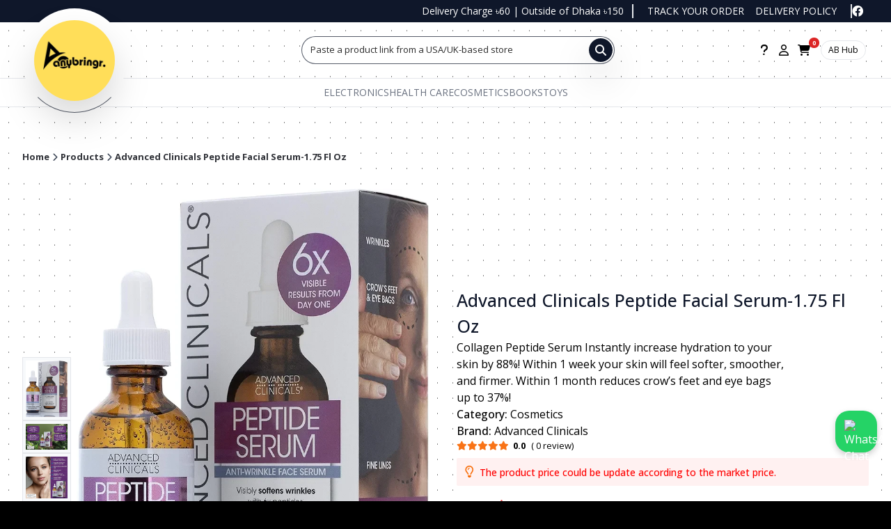

--- FILE ---
content_type: text/html; charset=UTF-8
request_url: https://anybringr.com/product/advanced-clinicals-peptide-facial-serum-175-fl-oz
body_size: 12448
content:
<!DOCTYPE html>
<html lang="en">

<head>
    <meta charset="UTF-8" />
    <meta name="viewport" content="width=device-width, initial-scale=1.0">
    <meta name="csrf-token" content="APvOKPPnLZyXDEJfSEwMSLY96uswwJ5BmyYWT897">
    <meta name="google-site-verification" content="Di175ZaWdmSntOMlZHP-tvFRRWpD3sqKJFLdP8rfhxw" />
    <link rel="icon" href="https://anybringr.com/uploads/settings/1711898795logo.webp" type="image/png">

    <link rel="canonical" href="https://anybringr.com/product/advanced-clinicals-peptide-facial-serum-175-fl-oz" />

        <title>Advanced Clinicals Peptide Facial Serum-1.75 Fl Oz</title>
    <meta name="keywords" content="Advanced Clinicals, Facial Serum, Peptide, Moisturizer,   Skin Care,Oil" />
    <meta name="description" content="Collagen Peptide Serum Instantly increase hydration to your skin by 88%! Within 1 week your skin will feel softer, smoother, and firmer. Within 1 month reduces crow’s feet and eye bags up to 37%!" />

    <meta name="robots" content="index, follow">
    <meta http-equiv="Content-Type" content="text/html; charset=utf-8">
    <meta name="language" content="English">
    <meta name="author" content="anybringr.com">

    <!-- og meta tag -->
    <meta name="robots" content="index, follow" />
    <meta name="googlebot" content="index, follow, archive, snippet" />
    <meta name="googlebot-news" content="snippet" />
    <meta name="googlebot-mobile" content="index, follow, archive" />
    <meta name="msnbot" content="index, follow" />
    <meta name="slurp" content="archive, ydir, snippet" />
    <meta name="revisit-after" content="0 days" />
    <meta name="copyright" content="© Advanced Clinicals Peptide Facial Serum-1.75 Fl Oz" />
    <meta property='og:locale' content='en_US' />
    <meta property="og:locale:alternate" content='bn_BD' />
    <meta property="og:title" content="Advanced Clinicals Peptide Facial Serum-1.75 Fl Oz" />
    <meta property="og:type" content="website" />
    <meta property="og:url" content="https://www.anybringr.com/" />
    <meta property="og:image"
        content="https://anybringr.com/uploads/products/2071712853853_resized.webp_.webp" />

    <meta property="og:site_name" content="AnyBringr" />
    <meta property="fb:app_id" content="235034696605750" />

    <meta name="audience" content="Everyone" />
    <meta name="robots" content="index, follow" />
    <meta name="author" content="AnyBringr" />
    <meta name="publisher" content="AnyBringr" />

    <style>
        .no-tailwind {
            all: unset !important;
        }

        .no-tailwind h1 {
            font-size: 30px !important;
            font-weight: bold !important;
        }

        .no-tailwind h2 {
            font-size: 26px !important;
            font-weight: bold !important;
        }

        .no-tailwind h3 {
            font-size: 22px !important;
            font-weight: bold !important;
        }

        .no-tailwind h4 {
            font-size: 17px !important;
            font-weight: bold !important;
        }

        .no-tailwind h5 {
            font-size: 15px !important;
            font-weight: bold !important;
        }

        .no-tailwind h6 {
            font-size: 14px !important;
            font-weight: bold !important;
        }
    </style>
    <style>
    .custom-pagination {
        display: flex;
        justify-content: center;
        margin-top: 20px;
    }

    .pagination {
        display: flex;
        flex-wrap: wrap;
        list-style: none;
        padding: 0;
    }

    .pagination li {
        margin: 8px 5px;
    }

    .pagination li a,
    .pagination li span {
        display: block;
        padding: 4px 12px;
        text-decoration: none;
        color: #3490dc;
        border: 1px solid #3490dc;
        border-radius: 4px;
        font-size: 14px
    }

    .pagination li.active a {
        background-color: #3490dc;
        color: #fff;
    }

    .pagination li.disabled span {
        color: #a0aec0;
        cursor: not-allowed;
    }
</style>



            
    <link rel="stylesheet" href="https://cdnjs.cloudflare.com/ajax/libs/font-awesome/6.4.2/css/all.min.css"
        integrity="sha512-z3gLpd7yknf1YoNbCzqRKc4qyor8gaKU1qmn+CShxbuBusANI9QpRohGBreCFkKxLhei6S9CQXFEbbKuqLg0DA=="
        crossorigin="anonymous" referrerpolicy="no-referrer" />
    <link rel="preconnect" href="https://fonts.googleapis.com" />
    <link rel="preconnect" href="https://fonts.gstatic.com" crossorigin />
    <link
        href="https://fonts.googleapis.com/css2?family=Assistant:wght@200;300;400;500;600;700;800&family=Open+Sans:wght@300;400;500;600;700&display=swap"
        rel="stylesheet" />
    <link rel="stylesheet" href="https://anybringr.com/client/assets/index-2f719f37.css" />
    <link rel="stylesheet" href="https://anybringr.com/client/assets/custom.css" />
    <link rel="stylesheet" href="https://anybringr.com/client/assets/sitemap.css" />
    <link rel="stylesheet" href="https://cdn.jsdelivr.net/npm/sweetalert2@10.16.6/dist/sweetalert2.min.css">
    <link rel="preload" as="style" href="https://anybringr.com/build/assets/app-6587df4d.css" /><link rel="stylesheet" href="https://anybringr.com/build/assets/app-6587df4d.css" />
    <!-- Google tag (gtag.js) -->
    <script async src="https://www.googletagmanager.com/gtag/js?id=G-LRJWNT00EQ"></script>
    <script>
        window.dataLayer = window.dataLayer || [];

        function gtag() {
            dataLayer.push(arguments);
        }
        gtag('js', new Date());

        gtag('config', 'G-LRJWNT00EQ');
    </script>


    <!-- Google Tag Manager -->
    <script>
        (function(w, d, s, l, i) {
            w[l] = w[l] || [];
            w[l].push({
                'gtm.start': new Date().getTime(),
                event: 'gtm.js'
            });
            var f = d.getElementsByTagName(s)[0],
                j = d.createElement(s),
                dl = l != 'dataLayer' ? '&l=' + l : '';
            j.async = true;
            j.src =
                'https://www.googletagmanager.com/gtm.js?id=' + i + dl;
            f.parentNode.insertBefore(j, f);
        })(window, document, 'script', 'dataLayer', 'GTM-N9ZNW7D2');
    </script>
    <!-- End Google Tag Manager -->



    <style>
        /* Floating WhatsApp Button */
        .whatsapp-chat {
            position: fixed;
            bottom: 70px;
            /* Adjust the margin from the bottom */
            right: 20px;
            /* Adjust the margin from the right */
            background-color: #25D366;
            color: white;
            border-radius: 20px;
            width: 60px;
            height: 60px;
            display: flex;
            align-items: center;
            justify-content: center;
            box-shadow: 0px 4px 10px rgba(0, 0, 0, 0.2);
            cursor: pointer;
            transition: all 0.3s ease;
            text-decoration: none;
            z-index: 9999;
        }

        .whatsapp-chat:hover {
            background-color: #1ebf57;
        }

        .whatsapp-chat img {
            width: 35px;
            height: 35px;
        }


        .whatsapp-chat::after {
            content: "Chat with us on WhatsApp!";
            position: absolute;
            bottom: 12px;
            /* Adjust distance from button */
            right: 0;
            right: 70px;
            background-color: #25D366;
            color: white;
            padding: 8px;
            border-radius: 5px;
            font-size: 12px;
            white-space: nowrap;
            visibility: hidden;
            opacity: 0;
            transition: opacity 0.3s ease;
        }

        /* Show tooltip on hover */
        .whatsapp-chat:hover::after {
            visibility: visible;
            opacity: 1;
        }
    </style>





</head>

<body class="bg-white" style="overflow-x: hidden">
    <!-- WhatsApp Floating Button -->
    <a href="https://wa.me/8801914110882" target="_blank" class="whatsapp-chat">
        <img src="https://upload.wikimedia.org/wikipedia/commons/6/6b/WhatsApp.svg" alt="WhatsApp Chat">
    </a>
    
    <div class="py-1 fixed bottom-0 justify-around items-center text-[18px]  w-[98%] ml-[1%] rounded-t-full flex bg-blue-dark z-50 mdHiddenNav"
      style="border-top-right-radius: 20px; border-top-left-radius: 20px;">

      <a href="https://anybringr.com" class="px-2 py-2">
          <i class="fa-solid fa-house-chimney text-white text-[18px]"></i>
      </a>
      <div class="relative">
          <a href="javascript:void(0)" onclick="showSearchMobile()" class="px-[5px] py-[4px]">
              <i id="searchIcon" class="fa-solid fa-search text-white text-[19px]"></i>
          </a>
      </div>
      

      <div class=" relative">
          <a href="https://anybringr.com/cart" class="px-[5px] py-[4px]">
              <i class="fa-solid fa-cart-arrow-down  text-white  text-[19px]"></i>
          </a>
          <div class="absolute flex-center bg-red-600 -top-1 -right-2 w-[15px] h-[15px] rounded-full text-center">
              <span class="text-white font-bold text-[9px]" id="cartCounts">0</span>
          </div>
      </div>

      <a href="https://anybringr.com/login" class="px-2 py-2">
          <i class="fa-regular text-white fa-user text-[19px]"></i>
      </a>
  </div>
  <header class="" style="margin-bottom: 50px">
      <!-- Top Header -->
      <div id="header">
          <div class="bg-blue-dark h-8 w-full mx-auto flex flex-row gap-3 justify-end text-white items-center">
              <div class="border-r-2 px-3 hidden lg:block">
                  <p class="text-sm">Delivery Charge
                      ৳60
                      <span>|&nbsp;</span>Outside of Dhaka
                      ৳150
                  </p>
              </div>
              <div class="border-r-2 px-3 flex text-sm">
                  <a class="mx-2 hidden lg:block" href="https://anybringr.com/track-order">TRACK YOUR ORDER</a>
                  <a class="mx-2 hidden lg:block" href="https://anybringr.com/pages/delivery-policy">DELIVERY POLICY</a>
              </div>
              <div class="mr-10 hidden lg:block">
                  <a href="https://www.facebook.com/AnyBringBD" target="_blank">
                      <i class="fa-brands fa-facebook text-white cursor-pointer"></i>
                  </a>
              </div>
          </div>
      </div>

      <!-- Nav Bar -->
<nav class="max-w-[1400px] sm:px-6 md:px-8 mx-auto relative">
    <div
        class="max-w-[80px] border border-t-transparent border-l-transparent border-r-transparent border-opacity-70 border-blue-dark sm:max-w-[150px] logo-sm sm:p-4 p-1 bg-white absolute lg:top-[-20px] md: rounded-full">
                    <a href="https://anybringr.com">
                <img class="w-full rounded-full drop-shadow-2xl" 
                    src="https://anybringr.com/uploads/settings/1711898795logo.webp" alt="AnyBringr.com" srcset="" />
                </a>
            </div>
    <div class="flex items-center h-14 sm:h-20 px-3 md:px-0 sm:px-0">
        <button class="lghidden border border-blue-dark px-2 rounded-full">
            <span class="text-white text-xl top-5 left-4 cursor-pointer" onclick="openSidebar()">
                <i class="fa-regular fa-chart-bar text-blue-dark"></i>
            </span>
        </button>
        <div class="flex mx-auto items-center justify-between w-full">
            <div>
            </div>
            <div>
            </div>

            <div id="" class="mobileandPcSearch absolute  md:left-[25%] top-[60px] lg:static">
                <form id="pSearchFrom"
                    class="bg-white flex justify-between search w-[450px] border-[1px] rounded-full h-10 relative border-blue-dark border-opacity-70">
                    <input
                        class="border-none rounded-full bg-transparent pl-4 align-middle text-[17px] w-[400px] outline-none "
                        type="text" id="productSearch" />
                    <div class="typing-container bg-white" id="typing-container" onclick="HideShowDiv()">
                    </div>
                    <div id="requestItem"
                        class="hidden flex-col gap-1 w-full absolute top10 left-2 right-2 bg-white z-10 rounded-md border shadow-md py-2 px-3">
                        <div class="flex gap-2 items-center">
                            <i class="fa-regular fa-handshake p-2 rounded-full border border-gray-300"></i>
                            <div>
                                <span class="text-[13px] font-medium">Do you want to request for an item?</span>
                                <p class="text-sm" id="smVerySm">Paste any product link from usa-uk based shop</span>
                            </div>
                        </div>

                    </div>
                    <button id="SearchButton"
                        class="bg-blue-dark rounded-full text-center w-[34px] h-[34px] m-[2px] drop-shadow-2xl">
                        <i class="fa-solid fa-magnifying-glass text-white text-[16px] block"></i>
                    </button>
                </form>
            </div>


            <div class="icons flex gap-2">
                                    <div class="px-[8px] py-[4px] hidden md:block bg-white">
                        <a href="https://anybringr.com/pages/help-questions" title="Get help">
                            <i class="fa-solid fa-question text-[17px]"></i>
                        </a>
                    </div>
                
                <div class="px-[8px] py-[4px] hidden md:block bg-white relative">

                                            <a href="https://anybringr.com/login" class="" title="Login">
                            <i class="fa-regular fa-user text-[16px]"></i>
                        </a>
                    
                </div>
                <div class="px-[5px] py-[4px] hidden mr-[2px] md:block relative bg-white">
                    <a href="https://anybringr.com/cart">
                        <i class="fa-solid fa-cart-shopping text-[16px]"></i>
                    </a>
                    <div
                        class="absolute flex-center bg-red-600 -top-1 -right-2 w-[15px] h-[15px] rounded-full text-center">
                        <span class="text-white font-bold text-[9px]" id="cartCounts">0</span>
                    </div>
                </div>


                <div class="ml-2 ld:mr-0 w-[100px] sm:w-auto bg-white">
                    <a href="https://form.jotform.com/241428103022036"
                        class="border flex-center rounded-full px-2.5 py-1 hover:border-blue-dark transition ease-in">
                        <button class="text-[11px]  sm:text-[12px]">AB Hub</button>
                    </a>
                </div>
            </div>
        </div>
    </div>
</nav>

<div class="z-50 sidebar hidden fixed top-0 bottom-0 md:left-0 p-2 w-[300px] overflow-y-auto text-center bg-gray-900">
    <div class="text-gray-100 text-xl">
        <div class="p-2 mt-1 flex items-center">
            <p class="font-bold text-gray-200 text-[14px] ml-3">Menu</p>
            <i class="fa-solid fa-xmark cursor-pointer md:hidden" style="margin-left: 185px"
                onclick="openSidebar()"></i>
        </div>
        <div class="my-2 bg-gray-600 h-[1px]">
        </div>
    </div>

    <div class="p-2 mt-1 flex items-center rounded-md px-4 duration-300 cursor-pointer hover:bg-blue-600 text-white"
        onclick="dropdown()">
        <i class="fa-solid fa-list"></i>
        <div class="flex justify-between w-full items-center">
            <span class="text-[14px] ml-4 text-gray-200 font-medium">Categories</span>
            <span class="text-sm rotate-180" id="arrowss" style="transition: 0.2s ease">
                <i class="fa-solid fa-angle-down"></i>
            </span>
        </div>
    </div>
    <div class="text-left text-sm mt-2 w-4/5 mx-auto text-gray-200 font-bold" id="submenu">
                                    <h3
                    class="flex justify-between w-full items-center cursor-pointer p-2 ml-2 font-medium text-[14px] hover:bg-blue-600 rounded-md mt-1">
                    <a href="https://anybringr.com/items/electronics">Electronics</a>
                    <span class="text-sm rotate-0" onclick="toggleSubCat(2)"
                        style="transition: 0.2s ease">
                        <i class="fa-solid fa-angle-down" id="rotate2"></i>
                    </span>
                </h3>

                <div class="bg-dark w-10 h-auto hidden" style="overflow-y: auto"
                    id="subcategoriesMobile2">
                    <ul class="mb-2 mt-1">
                                                                                                                                        <li class="ml-3 pb-1 pl-2">
                                    <a href="https://anybringr.com/items/electronics/trimmer"
                                        class="my-2 pl-2 font-medium   hover:ml-2 transition ease-in-out">
                                        Trimmer</a>
                                </li>
                                                                                                                <li class="ml-3 pb-1 pl-2">
                                    <a href="https://anybringr.com/items/electronics/headphone"
                                        class="my-2 pl-2 font-medium   hover:ml-2 transition ease-in-out">
                                        Headphone</a>
                                </li>
                                                                        </ul>
                </div>
                            <h3
                    class="flex justify-between w-full items-center cursor-pointer p-2 ml-2 font-medium text-[14px] hover:bg-blue-600 rounded-md mt-1">
                    <a href="https://anybringr.com/items/health-care">Health Care</a>
                    <span class="text-sm rotate-0" onclick="toggleSubCat(30)"
                        style="transition: 0.2s ease">
                        <i class="fa-solid fa-angle-down" id="rotate30"></i>
                    </span>
                </h3>

                <div class="bg-dark w-10 h-auto hidden" style="overflow-y: auto"
                    id="subcategoriesMobile30">
                    <ul class="mb-2 mt-1">
                                                                                    <li class="ml-3 pb-1 pl-2">
                                    <a href="https://anybringr.com/items/health-care/protein"
                                        class="my-2 pl-2 font-medium   hover:ml-2 transition ease-in-out">
                                        Protein</a>
                                </li>
                                                                                                                <li class="ml-3 pb-1 pl-2">
                                    <a href="https://anybringr.com/items/health-care/supplement"
                                        class="my-2 pl-2 font-medium   hover:ml-2 transition ease-in-out">
                                        Supplement</a>
                                </li>
                                                                        </ul>
                </div>
                            <h3
                    class="flex justify-between w-full items-center cursor-pointer p-2 ml-2 font-medium text-[14px] hover:bg-blue-600 rounded-md mt-1">
                    <a href="https://anybringr.com/items/cosmetics">Cosmetics</a>
                    <span class="text-sm rotate-0" onclick="toggleSubCat(31)"
                        style="transition: 0.2s ease">
                        <i class="fa-solid fa-angle-down" id="rotate31"></i>
                    </span>
                </h3>

                <div class="bg-dark w-10 h-auto hidden" style="overflow-y: auto"
                    id="subcategoriesMobile31">
                    <ul class="mb-2 mt-1">
                                                                                                                                        <li class="ml-3 pb-1 pl-2">
                                    <a href="https://anybringr.com/items/cosmetics/day-night-cream"
                                        class="my-2 pl-2 font-medium   hover:ml-2 transition ease-in-out">
                                        Day &amp; Night Cream</a>
                                </li>
                                                                                                                <li class="ml-3 pb-1 pl-2">
                                    <a href="https://anybringr.com/items/cosmetics/body-care"
                                        class="my-2 pl-2 font-medium   hover:ml-2 transition ease-in-out">
                                        Body Care</a>
                                </li>
                                                                                                                <li class="ml-3 pb-1 pl-2">
                                    <a href="https://anybringr.com/items/cosmetics/gel"
                                        class="my-2 pl-2 font-medium   hover:ml-2 transition ease-in-out">
                                        Gel</a>
                                </li>
                                                                                                                <li class="ml-3 pb-1 pl-2">
                                    <a href="https://anybringr.com/items/cosmetics/soap"
                                        class="my-2 pl-2 font-medium   hover:ml-2 transition ease-in-out">
                                        Soap</a>
                                </li>
                                                                                                                                                                    <li class="ml-3 pb-1 pl-2">
                                    <a href="https://anybringr.com/items/cosmetics/hair-care"
                                        class="my-2 pl-2 font-medium   hover:ml-2 transition ease-in-out">
                                        Hair Care</a>
                                </li>
                                                                                                                                                                    <li class="ml-3 pb-1 pl-2">
                                    <a href="https://anybringr.com/items/cosmetics/skin-care"
                                        class="my-2 pl-2 font-medium   hover:ml-2 transition ease-in-out">
                                        Skin Care</a>
                                </li>
                                                                                                                <li class="ml-3 pb-1 pl-2">
                                    <a href="https://anybringr.com/items/cosmetics/eye-cream"
                                        class="my-2 pl-2 font-medium   hover:ml-2 transition ease-in-out">
                                        Eye Cream</a>
                                </li>
                                                                                                                                                                                                                                                                            <li class="ml-3 pb-1 pl-2">
                                    <a href="https://anybringr.com/items/cosmetics/chemical-peel"
                                        class="my-2 pl-2 font-medium   hover:ml-2 transition ease-in-out">
                                        Chemical Peel</a>
                                </li>
                                                                                                                <li class="ml-3 pb-1 pl-2">
                                    <a href="https://anybringr.com/items/cosmetics/shampoo"
                                        class="my-2 pl-2 font-medium   hover:ml-2 transition ease-in-out">
                                        Shampoo</a>
                                </li>
                                                                                                                <li class="ml-3 pb-1 pl-2">
                                    <a href="https://anybringr.com/items/cosmetics/serum"
                                        class="my-2 pl-2 font-medium   hover:ml-2 transition ease-in-out">
                                        Serum</a>
                                </li>
                                                                                                                            </ul>
                </div>
                            <h3
                    class="flex justify-between w-full items-center cursor-pointer p-2 ml-2 font-medium text-[14px] hover:bg-blue-600 rounded-md mt-1">
                    <a href="https://anybringr.com/items/books">Books</a>
                    <span class="text-sm rotate-0" onclick="toggleSubCat(38)"
                        style="transition: 0.2s ease">
                        <i class="fa-solid fa-angle-down" id="rotate38"></i>
                    </span>
                </h3>

                <div class="bg-dark w-10 h-auto hidden" style="overflow-y: auto"
                    id="subcategoriesMobile38">
                    <ul class="mb-2 mt-1">
                                                                                                </ul>
                </div>
                            <h3
                    class="flex justify-between w-full items-center cursor-pointer p-2 ml-2 font-medium text-[14px] hover:bg-blue-600 rounded-md mt-1">
                    <a href="https://anybringr.com/items/toys">Toys</a>
                    <span class="text-sm rotate-0" onclick="toggleSubCat(39)"
                        style="transition: 0.2s ease">
                        <i class="fa-solid fa-angle-down" id="rotate39"></i>
                    </span>
                </h3>

                <div class="bg-dark w-10 h-auto hidden" style="overflow-y: auto"
                    id="subcategoriesMobile39">
                    <ul class="mb-2 mt-1">
                                                                                    <li class="ml-3 pb-1 pl-2">
                                    <a href="https://anybringr.com/items/toys/high-speed-trucks"
                                        class="my-2 pl-2 font-medium   hover:ml-2 transition ease-in-out">
                                        High Speed Trucks</a>
                                </li>
                                                                        </ul>
                </div>
                        </div>

    <div class="p-2 mt-1 flex items-center rounded-md px-4 duration-300 cursor-pointer hover:bg-blue-600 text-white">
        <i class="fa-solid fa-store"></i>
        <a href="https://anybringr.com/products" class="text-[14px] ml-4 text-gray-200 font-medium">Shop</a>
    </div>
        <div class="my-4 bg-gray-600 h-[1px]">
    </div>
    <div class="p-2 mt-1 flex items-center rounded-md px-4 duration-300 cursor-pointer hover:bg-blue-600 text-white">
                    <i class="fa-solid fa-right-to-bracket"></i>
            <a href="https://anybringr.com/login" class="text-[14px] ml-4 text-gray-200 font-medium">Login</a>
            </div>
</div>

      <div class="border border-x-0 hidden md:block bg-white ">
          <div class="max-w-[1400px] mx-auto">
              <div id="cat"
                  class="sm:w-[90%] md:max-w-[65%] sm:px-6 md:px-8 mx-auto flex justify-center gap-8 h-10 items-center">

                                                                  <div
                              class="group text-gray-500 uppercase border-b border-white hover:border-b hover:border-blue-dark cursor-pointer transextion">

                              <h3 class="text-[14px] relative"> <a href="https://anybringr.com/items/electronics">
                                      Electronics</a>
                                                                        <div
                                          class="z-10 absolute top-[18px] mt-1 w-[200px] hidden group-hover:flex flex-col gap-0 border px-3 py-2 bg-w-lws shadow-md rounded-[4px]">
                                                                                                                                                                                                                                  <a href="https://anybringr.com/items/electronics/trimmer"
                                                      class="my-2 font-medium   hover:ml-2 transition ease-in-out">
                                                      <i
                                                          class="fa-solid fa-angle-right mr-1"></i>Trimmer</a>
                                                                                                                                                                                        <a href="https://anybringr.com/items/electronics/headphone"
                                                      class="my-2 font-medium   hover:ml-2 transition ease-in-out">
                                                      <i
                                                          class="fa-solid fa-angle-right mr-1"></i>Headphone</a>
                                                                                                                              </div>
                                                                </h3>
                          </div>
                                                <div
                              class="group text-gray-500 uppercase border-b border-white hover:border-b hover:border-blue-dark cursor-pointer transextion">

                              <h3 class="text-[14px] relative"> <a href="https://anybringr.com/items/health-care">
                                      Health Care</a>
                                                                        <div
                                          class="z-10 absolute top-[18px] mt-1 w-[200px] hidden group-hover:flex flex-col gap-0 border px-3 py-2 bg-w-lws shadow-md rounded-[4px]">
                                                                                                                                          <a href="https://anybringr.com/items/health-care/protein"
                                                      class="my-2 font-medium   hover:ml-2 transition ease-in-out">
                                                      <i
                                                          class="fa-solid fa-angle-right mr-1"></i>Protein</a>
                                                                                                                                                                                        <a href="https://anybringr.com/items/health-care/supplement"
                                                      class="my-2 font-medium   hover:ml-2 transition ease-in-out">
                                                      <i
                                                          class="fa-solid fa-angle-right mr-1"></i>Supplement</a>
                                                                                                                              </div>
                                                                </h3>
                          </div>
                                                <div
                              class="group text-gray-500 uppercase border-b border-white hover:border-b hover:border-blue-dark cursor-pointer transextion">

                              <h3 class="text-[14px] relative"> <a href="https://anybringr.com/items/cosmetics">
                                      Cosmetics</a>
                                                                        <div
                                          class="z-10 absolute top-[18px] mt-1 w-[200px] hidden group-hover:flex flex-col gap-0 border px-3 py-2 bg-w-lws shadow-md rounded-[4px]">
                                                                                                                                                                                                                                  <a href="https://anybringr.com/items/cosmetics/day-night-cream"
                                                      class="my-2 font-medium   hover:ml-2 transition ease-in-out">
                                                      <i
                                                          class="fa-solid fa-angle-right mr-1"></i>Day &amp; Night Cream</a>
                                                                                                                                                                                        <a href="https://anybringr.com/items/cosmetics/body-care"
                                                      class="my-2 font-medium   hover:ml-2 transition ease-in-out">
                                                      <i
                                                          class="fa-solid fa-angle-right mr-1"></i>Body Care</a>
                                                                                                                                                                                        <a href="https://anybringr.com/items/cosmetics/gel"
                                                      class="my-2 font-medium   hover:ml-2 transition ease-in-out">
                                                      <i
                                                          class="fa-solid fa-angle-right mr-1"></i>Gel</a>
                                                                                                                                                                                        <a href="https://anybringr.com/items/cosmetics/soap"
                                                      class="my-2 font-medium   hover:ml-2 transition ease-in-out">
                                                      <i
                                                          class="fa-solid fa-angle-right mr-1"></i>Soap</a>
                                                                                                                                                                                                                                                                                <a href="https://anybringr.com/items/cosmetics/hair-care"
                                                      class="my-2 font-medium   hover:ml-2 transition ease-in-out">
                                                      <i
                                                          class="fa-solid fa-angle-right mr-1"></i>Hair Care</a>
                                                                                                                                                                                                                                                                                <a href="https://anybringr.com/items/cosmetics/skin-care"
                                                      class="my-2 font-medium   hover:ml-2 transition ease-in-out">
                                                      <i
                                                          class="fa-solid fa-angle-right mr-1"></i>Skin Care</a>
                                                                                                                                                                                        <a href="https://anybringr.com/items/cosmetics/eye-cream"
                                                      class="my-2 font-medium   hover:ml-2 transition ease-in-out">
                                                      <i
                                                          class="fa-solid fa-angle-right mr-1"></i>Eye Cream</a>
                                                                                                                                                                                                                                                                                                                                                                                                                                                                <a href="https://anybringr.com/items/cosmetics/chemical-peel"
                                                      class="my-2 font-medium   hover:ml-2 transition ease-in-out">
                                                      <i
                                                          class="fa-solid fa-angle-right mr-1"></i>Chemical Peel</a>
                                                                                                                                                                                        <a href="https://anybringr.com/items/cosmetics/shampoo"
                                                      class="my-2 font-medium   hover:ml-2 transition ease-in-out">
                                                      <i
                                                          class="fa-solid fa-angle-right mr-1"></i>Shampoo</a>
                                                                                                                                                                                        <a href="https://anybringr.com/items/cosmetics/serum"
                                                      class="my-2 font-medium   hover:ml-2 transition ease-in-out">
                                                      <i
                                                          class="fa-solid fa-angle-right mr-1"></i>Serum</a>
                                                                                                                                                                                                                      </div>
                                                                </h3>
                          </div>
                                                <div
                              class="group text-gray-500 uppercase border-b border-white hover:border-b hover:border-blue-dark cursor-pointer transextion">

                              <h3 class="text-[14px] relative"> <a href="https://anybringr.com/items/books">
                                      Books</a>
                                                                        <div
                                          class="z-10 absolute top-[18px] mt-1 w-[200px] hidden group-hover:flex flex-col gap-0 border px-3 py-2 bg-w-lws shadow-md rounded-[4px]">
                                                                                                                                                                        </div>
                                                                </h3>
                          </div>
                                                <div
                              class="group text-gray-500 uppercase border-b border-white hover:border-b hover:border-blue-dark cursor-pointer transextion">

                              <h3 class="text-[14px] relative"> <a href="https://anybringr.com/items/toys">
                                      Toys</a>
                                                                        <div
                                          class="z-10 absolute top-[18px] mt-1 w-[200px] hidden group-hover:flex flex-col gap-0 border px-3 py-2 bg-w-lws shadow-md rounded-[4px]">
                                                                                                                                          <a href="https://anybringr.com/items/toys/high-speed-trucks"
                                                      class="my-2 font-medium   hover:ml-2 transition ease-in-out">
                                                      <i
                                                          class="fa-solid fa-angle-right mr-1"></i>High Speed Trucks</a>
                                                                                                                              </div>
                                                                </h3>
                          </div>
                                                      </div>
          </div>

      </div>
  </header>

        <main class="max-w-[1400px] mx-auto px-3 mt-3 sm:px-6 md:px-8">

        <div class="bg-white inline-block">
            <div class="flex flex-row items-center justify-between">
                <a href="https://anybringr.com" class="link">Home</a>
                <i class="fa-solid fa-chevron-right text-[12px] mx-1 text-gray-700"></i>
                <a href="https://anybringr.com/products" class="link">Products</a>
                <i class="fa-solid fa-chevron-right text-[12px] mx-1 text-gray-700"></i>
                <a href="" class="link"
                    style="word-break: break-all; word-wrap: break-word; display: block; width: 100%;">Advanced Clinicals Peptide Facial Serum-1.75 Fl Oz</a>


            </div>
        </div>
        <div id="fullscreenModal" class="fixed top-0 left-0 w-screen h-screen bg-gray-800 bg-opacity-70 z-20 hidden">
            <div class="flex items-center justify-center h-screen overflow-x-scroll mx-auto my-6">
                <div class="max-w-full max-h-full">
                    <i class="fa-solid fa-xmark absolute top-6 right-6 sm:top-8 sm:right-10 w-[30px] sm:w-[40px] h-[30px] sm:h-[40px] text-sm md:text-xl bg-blue-dark hover:bg-gray-700 flex-center rounded-full text-white cursor-pointer"
                        id="hideModalImage"></i>
                    <img id="modalImage" alt="Modal Image" class="!-mt-10 w-full h-[70vh] sm:h-[90vh] mx-auto max-h-fit" />
                </div>
            </div>
        </div>
        <div class="grid items-center grid-cols-1 md:grid-cols-2 gap-8 mt-4">

            <div class="flex flex-row items-center">

                <div class="flex flex-col gap-2 sm:gap-3 mt-3" id="productAllImages">
                                                                        <div
                                class="flex justify-center items-center p-1 bg-w-lws border w-[40px] xs:w-[70px] xl:w-[90] lg:w-[70px] md:w-[50px] sm:w-[70px]">
                                <img src="https://anybringr.com/uploads/products/2071712853853_resized.webp_.webp" alt="Advanced Clinicals Peptide Facial Serum-1.75 Fl Oz"
                                    class="w-full h-full" id="SiblingImages" />
                            </div>
                                                    <div
                                class="flex justify-center items-center p-1 bg-w-lws border w-[40px] xs:w-[70px] xl:w-[90] lg:w-[70px] md:w-[50px] sm:w-[70px]">
                                <img src="https://anybringr.com/uploads/products/2071712853848_resized.webp_.webp" alt="Advanced Clinicals Peptide Facial Serum-1.75 Fl Oz"
                                    class="w-full h-full" id="SiblingImages" />
                            </div>
                                                    <div
                                class="flex justify-center items-center p-1 bg-w-lws border w-[40px] xs:w-[70px] xl:w-[90] lg:w-[70px] md:w-[50px] sm:w-[70px]">
                                <img src="https://anybringr.com/uploads/products/2071712853843_resized.webp_.webp" alt="Advanced Clinicals Peptide Facial Serum-1.75 Fl Oz"
                                    class="w-full h-full" id="SiblingImages" />
                            </div>
                                            

                </div>
                <div class="border-gray-300 flex justify-center items-center p-2 h-full w-full lg:h-full md:h-[350px]">
                    <img src="https://anybringr.com/uploads/products/2071712853853_resized.webp_.webp"
                        alt="Advanced Clinicals Peptide Facial Serum-1.75 Fl Oz" class="rounded-lg hover:cursor-pointer w-full h-full" id="mainImage"
                        onclick="openModal(this)" />
                </div>
            </div>
            <div class="grid bg-white rounded col-span-1 flex-col justify-center xs:justify-start">
                <div class="mb-4 px-3 sm:px-0">
                    <div class="flex flex-col gap-2">
                        <h1
                            class="text-[25px] md:text-[18px] lg:text-[25px] text-blue-dark font-medium text-start xs:text-left">
                            Advanced Clinicals Peptide Facial Serum-1.75 Fl Oz
                        </h1>
                        <h3 class="text-md sm:text-small bg-white md:w-full lg:w-[80%] text-left">
                            Collagen Peptide Serum Instantly increase hydration to your skin by 88%! Within 1 week your skin will feel softer, smoother, and firmer. Within 1 month reduces crow’s feet and eye bags up to 37%!
                        </h3>
                        <div class="flex items-center">
                            <span class="text-[16px] font-medium mr-1">Category:</span>
                            <h4 class="text-[16px] ">
                                Cosmetics
                            </h4>
                        </div>

                        <div class="flex items-center">
                                                            <span class="text-[16px] font-medium mr-1">Brand:</span>

                                <h4 class="text-[16px] ">
                                    Advanced Clinicals
                                </h4>
                                                    </div>

                        <div class="flex items-center gap-2">
                            <p class="flex items-center">
                                
                                                                                                            <i class="fa-solid fa-star text-[13px] text-orange-500"></i>
                                                                                                                                                <i class="fa-solid fa-star text-[13px] text-orange-500"></i>
                                                                                                                                                <i class="fa-solid fa-star text-[13px] text-orange-500"></i>
                                                                                                                                                <i class="fa-solid fa-star text-[13px] text-orange-500"></i>
                                                                                                                                                <i class="fa-solid fa-star text-[13px] text-orange-500"></i>
                                                                                                    <b class="  text-[13px]"
                                    style="padding-left: 6px !important">0.0</b>
                                <span class="ml-2 bg-white text-[13px]">( 0
                                    review)</span>
                            </p>

                        </div>

                    </div>
                    <div class="flex flex-col gap-1">
                        <div class="py-2 px-2 z-10 rounded-sm"
                            style="display: block;  margin-top: 8px; background: rgb(255, 241, 241)">
                            <i class="fa-regular text-[17px] ml-1 fa-lightbulb mr-1 text-orange-dark"></i>
                            <span class="text-sm font-medium" style="color: red">The product price could be update
                                according
                                to the market price.</span>
                        </div>
                        <div class="flex  xs:justify-start mt-4 md:mt-1 lg:mt-4 items-center gap-2">
                                                            <p class="text-[13px] line-through text-dark bg-white inline-block">
                                    &#2547;4,722.00
                                </p>
                            
                            <span
                                class="inline-block md:text-[15px] lg:text-[20px] text-[20px] font-extrabold bg-gradient-to-r from-red-500 to-red-800 text-transparent bg-clip-text">
                                <i class="fa-solid fa-plus-minus ml-1"></i>
                                &#2547;4,722.00</span>

                        </div>


                    </div>
                    <div
                        class="relative flex sm:flex-row flex-col items-center justify-center xs:justify-start gap-2 mt-4 lg:mt-4 sm:mt-6">
                        <div
                            class="absolute sm:static -top-12 -right-[5px] xs:right-1 sm:right-[1%] z-10 md:w-[100px] w-[40%] sm:w-[100px] flex items-center justify-around h-[30px] bg-white border border-gray-300 rounded-2xl sm:rounded-[3px] px-[2px] mt-[1px]">
                            <button class="sm:p-2 p-0 mb-[2px]" onclick="updateQty('decrease')">
                                <i class="fa-solid fa-minus text-[12px]"></i>
                            </button>
                            <span class="text-small" id="itemQty">1</span>
                            <button class="sm:p-2 p-0 mb-[2px]" onclick="updateQty('increase')">
                                <i class="fa-solid fa-plus text-[12px]"></i>
                            </button>
                        </div>
                        <div class="flex w-[100%] mx-auto justify-between sm:justify-center">
                            <button onclick="addToCart(207)"
                                class="btn-cart  w-[40%] sm:w-auto lg:text-[14px] md:text-[12px] !rounded-sm">
                                Add To Cart
                            </button>
                            <button onclick="addToWishlist(207)"
                                class="btn-cart  w-[40%] sm:w-auto lg:text-[14px] md:text-[12px] !rounded-sm">
                                <i class="fa-regular text-[13px] mr-1 fa-heart"></i> Wishlist
                            </button>
                        </div>
                        <div
                            class="!hidden sm:w-[30%] justify-between items-center px-4 mx-auto bg-white gap-2 visible border mt-2 rounded-[20px]">
                            <button onclick="addToCart(207)">
                                <i
                                    class="!text-[22px] sm:!text-[30px] py-2 text-center fa-solid fa-cart-shopping icons text-slate-600 hover:text-gray-500 transition"></i>
                            </button>
                            <button onclick="addToWishlist(207)">
                                <i
                                    class="!text-[22px] sm:!text-[30px] py-2 text-center fa-regular fa-heart icons text-slate-600 hover:text-gray-500 transition"></i>
                            </button>
                        </div>
                    </div>
                </div>
            </div>
        </div>
        <div class="  rounded-md mt-5 text-justify">
            <h3 class="text-xl font-extrabold underline underline-offset-8 mb-4">
                Product Description
            </h3>
            <div style="background: white !important">
                <div class="description no-tailwind ">
                    <p dir="ltr"><strong>Advanced Clinicals</strong> is a problem solving skincare line that stands behind high-quality ingredients and advanced, scientific delivery systems. Originally developed by chemists who wanted to create effective formulations using advanced technology, Advanced Clinicals is a collection of &lsquo;cosmeceuticals.&rsquo; The brand&rsquo;s mission is to offer skin care solutions at attainable prices for their customers. </p>
                </div>
            </div>

            
        </div>
        <div class="grid grid-cols-1 sm:grid-cols-2 items-start gap-4 md:gap-8  flex-row-reverse"
            style="margin-top: 50px">
            <div class="grid order-1">
                <div class="flex justify-between items-center">
                    <p class="text-xl font-medium ">Share your feedback about this product</p>
                </div>
                <div class="mt-6" style="margin-top: 50px">
                    <p class="text-md mb-2">
                        Your email address will not be published. Required fields are marked
                        <span class="text-red-600">*</span>
                    </p>
                    <div class="flex items-center gap-2 mb-1">
                        <p class="text-[15px]">
                            Rate this product: <span class="text-red-600">*</span>
                        </p>
                        <p class="flex" id="star-rating">
                            <i class="fa-regular fa-star text-[17px] cursor-pointer"></i>
                            <i class="fa-regular fa-star text-[17px] cursor-pointer"></i>
                            <i class="fa-regular fa-star text-[17px] cursor-pointer"></i>
                            <i class="fa-regular fa-star text-[17px] cursor-pointer"></i>
                            <i class="fa-regular fa-star text-[17px] cursor-pointer"></i>
                        </p>
                    </div>
                    <label for="review" class="label"
                        style="margin-top: 10px !important; font-size: 15px !important">Share your review <span
                            class="text-red-600">*</span>
                    </label>
                    <br />
                    <textarea name="review" id="review" placeholder="Write a review about Advanced Clinicals Peptide Facial Serum-1.75 Fl Oz"
                        class="w-full h-[120px] mt-1 border border-gray-300 focus:outline-none focus:border-blue-dark p-2 text-[14px] rounded-md"></textarea>
                    <button id="submitReview" class="btn-outline mt-2">Submit Review</button>
                </div>

            </div>
            <div class="grid items-start order-0">
                <div class="flex justify-between items-center">
                    <p class="text-xl font-medium uppercase">reviews</p>
                </div>
                                    <div class="w-full">
                        <p>No Review available for this product</p>
                    </div>
                
                
            </div>
        </div>
    </main>

    <footer style="padding-top: 10px" class="bg-white mt-14   max-w-[1400px] mx-auto px-3 sm:px-6 md:px-8 pb6">
        <div class="grid grid-cols-1 md:grid-cols-4 gap-5 md:gap-6 overflow-hidden">
            <div class="flex flex-col">
                                    <img src="https://anybringr.com/uploads/settings/1711898795logo.webp" alt=""
                        class="w-[70px] mb-3 drop-shadow" srcset="" />
                                <p class="text-[13px] font-medium text-blue-dark bg-white">Anybringr is an online ecommerce platform where you can order product from aboard online based shop like amazon,ebay etc</p>
                <div class="mt-5">
                    <h3 class="text-[15px] bg-white">Follow Us On</h3>
                    <div class="flex gap-2 mt-2">

                                                    <div
                                class="w-[32px] h-[32px] border flex-center rounded-full hover:bg-slate-200 hover:cursor-pointer">
                                <a href="https://www.facebook.com/AnyBringBD" target="_blank">
                                    <i class="fa-brands fa-facebook-f text-blue"></i>
                                </a>
                            </div>
                                                                            <div
                                class="w-[32px] h-[32px] border flex-center rounded-full hover:bg-slate-200 hover:cursor-pointer">
                                <a href="https://www.youtube.com/@AnyBringr" target="_blank">
                                    <i class="fa-brands fa-youtube text-red-600"></i>
                                </a>
                            </div>
                                                                            <div
                                class="w-[32px] h-[32px] border flex-center rounded-full hover:bg-slate-200 hover:cursor-pointer">
                                <a href="https://api.whatsapp.com/send/?phone=8801914110882" target="_blank">
                                    <i class="fa-brands fa-whatsapp text-green-600"></i>
                                </a>
                            </div>
                                            </div>
                </div>
            </div>
            <div class="grid grid-cols-2 col-span-2 flex-row gap-4 md:gap-6">
                <div class="flex flex-col col-span-1">
                    <p class="text-[15px] bg-white">More Information</p>
                    <hr class="h-[2px] bg-blue-dark" />
                    <div class="flex flex-col gap-2 mt-3">
                        <a href="https://anybringr.com/pages/about-us"
                            class="text-[14px] text-blue-dark hover:text-gray-700 bg-white">About us</a>
                        <a href="https://anybringr.com/pages/anybringr-shop"
                            class="text-[14px] text-blue-dark hover:text-gray-700 bg-white">Anybrinr
                            Shop</a>
                        <a href="https://anybringr.com/pages/help-questions"
                            class="text-[14px] text-blue-dark hover:text-gray-700 bg-white">Help & Questions</a>
                        <a href="https://anybringr.com/pages/contact-us"
                            class="text-[14px] text-blue-dark hover:text-gray-700 bg-white">Contact us</a>
                        <a href="https://anybringr.com/sitemap"
                            class="text-[14px] text-blue-dark hover:text-gray-700 bg-white">Sitemap</a>
                    </div>
                </div>
                <div class="flex flex-col col-span-1">
                    <p class="text-[15px] bg-white">Customer Area</p>
                    <hr class="h-[2px] bg-blue-dark" />
                    <div class="flex flex-col gap-2 mt-3">
                        <a href="https://anybringr.com/account/profile"
                            class="text-[14px] text-blue-dark hover:text-gray-700 bg-white">My account</a>
                        <a href="https://anybringr.com/account/orders"
                            class="text-[14px] text-blue-dark hover:text-gray-700 bg-white">Orders</a>
                        <a href="https://anybringr.com/account/wishlists"
                            class="text-[14px] text-blue-dark hover:text-gray-700 bg-white">Wishlist</a>
                        <a href="https://anybringr.com/track-order"
                            class="text-[14px] text-blue-dark hover:text-gray-700 bg-white">Track Your
                            Order</a>

                        <a class="text-[14px] text-blue-dark hover:text-gray-700 bg-white"
                            href="https://anybringr.com/traveler"
                            class="">Become A Traveler
                        </a>
                    </div>
                </div>
            </div>
            <div class="flex flex-col">
                <div>
                    <p class="text-[15px] bg-white">Get In Touch</p>
                    <hr class="bg-blue-dark h-[2px]" />
                    <div class="flex items-center gap-3 mt-3">

                        <div class="flex flex-col">
                            <p class="text-small bg-white">Customer Support / Marketing Agent:</p>
                            <span
                                class="text-small font-medium bg-white">09602111145</span>
                        </div>
                    </div>
                    <div class="flex items-center gap-3 mt-3">
                        <div class="flex flex-col">
                            <p class="text-small bg-white">Official Email:</p>
                            <span
                                class="text-[14px] ">anybringr@gmail.com</span>
                        </div>
                    </div>
                </div>
                <div class="mt-6">
                    <p class="text-[15px] bg-white">For Your Complain</p>
                    <hr class="bg-blue-dark h-[2px]" />
                    <div class="flex items-center gap-3 mt-3">
                        <i class="fa-solid fa-envelopes-bulk text-xl text-gray-700"></i>
                        <div class="flex flex-col">
                            <p class="text-small bg-white">Office Time:</p>
                            <span class="text-small font-medium bg-white">
                                10:00 AM To 8:00 PM</span>
                        </div>
                    </div>
                </div>
            </div>
        </div>
        <hr class="bg-blue-dark my-5 md:mt-8 md: mb-6" />
        <div class="flex flex-wrap justify-center items-center gap-4 md:gap-8">
            <a href="https://anybringr.com/pages/privacy-policy"
                class="text-[12px] sm:text-[13px] font-medium text-slate-700 hover:text-slate-600 bg-white">PRIVACY
                POLICY</a>
            <a href="https://anybringr.com/pages/terms-conditions"
                class="text-[12px] sm:text-[13px] font-medium text-slate-700 hover:text-slate-600 bg-white">TERMS &
                CONDITIONS</a>
            <a href="https://anybringr.com/pages/refund-policy"
                class="text-[12px] sm:text-[13px] font-medium text-slate-700 hover:text-slate-600 bg-white">REFUND &
                RETURN POLICY</a>
            <a href="https://anybringr.com/pages/delivery-policy"
                class="text-[12px] sm:text-[13px] font-medium text-slate-700 hover:text-slate-600 bg-white">DELIVERY
                POLICY</a>
            <a href="https://anybringr.com/pages/faqs"
                class="text-[12px] sm:text-[13px] font-medium text-slate-700 hover:text-slate-600 bg-white">FAQS</a>
        </div>
    </footer>
    <div class="mx-auto  bg-blue-dark">
        <div
            class="max-w-[1400px] mx-auto px-6 py-2 lg:py-3 flex flex-col md:flex-row justify-between items-center gap-4">
            <p class="text-[14px] text-white text-center">&copy; 2023-24 Copyright by Anybringr | Designed & Developed
                by
                <a href="https://crftbyte.com" target="_blanck" class="text-[13px] text-w-lws">Crftbyte</a>
            </p>
            <img src="/client/images/bkash.png" alt="" class="bg-white h-6 md:h-7 "
                style="padding-left: 10px" />
        </div>
    </div>

    <div class="mt13 largemt0"></div>

    <script src="https://cdnjs.cloudflare.com/ajax/libs/jquery/3.7.1/jquery.min.js"
        integrity="sha512-v2CJ7UaYy4JwqLDIrZUI/4hqeoQieOmAZNXBeQyjo21dadnwR+8ZaIJVT8EE2iyI61OV8e6M8PP2/4hpQINQ/g=="
        crossorigin="anonymous" referrerpolicy="no-referrer"></script>

    <script src="https://cdn.jsdelivr.net/npm/sweetalert2@11"></script>
    <script>
        $.ajaxSetup({
            headers: {
                'X-CSRF-TOKEN': $('meta[name="csrf-token"]').attr('content')
            }
        });
    </script>

    <!-- javascript codes -->
    <script type="text/javascript">
        function toggleSubCat(id) {
            const subCatee = $('#subcategoriesMobile' + id);

            if (subCatee.hasClass('hidden')) {
                subCatee.removeClass('hidden');
                $('#rotate' + id).removeClass('rotate-0').addClass('rotate-180');
            } else {
                subCatee.addClass('hidden');
                $('#rotate' + id).removeClass('rotate-180').addClass('rotate-0');
            }
        }


        function dropdown() {
            $("#submenu").slideToggle();
            var $arrow = $("#arrowss");
            if ($arrow.hasClass('rotate-0')) {
                $arrow.removeClass('rotate-0').addClass('rotate-180');
            } else {
                $arrow.removeClass('rotate-180').addClass('rotate-0');
            }
        }

        dropdown();

        function openSidebar() {
            var $sidebar = $(".sidebar");
            if ($sidebar.is(":hidden")) {
                $sidebar.animate({
                    width: 'toggle'
                }, 300);
            } else {
                $sidebar.animate({
                    width: 'toggle'
                }, 300, function() {
                    $sidebar.hide();
                });
            }
        }

        function showMenus() {
            $('#userMenu').slideToggle('hidden');
        }

        function userNotifys() {
            $('#userNotifys').slideToggle('hidden');
        }

        function getCart() {
            $.ajax({
                url: "https://anybringr.com/cartCount",
                type: 'get',
                success: function(response) {
                    var cartCountsElements = document.querySelectorAll('#cartCounts');

                    cartCountsElements.forEach(function(element) {
                        element.innerText = response.cartCount;
                    });
                }
            });
        }


        getCart();
    </script>

    <script>
        const texts = [
            "Paste a product link from a USA/UK-based store",
            "Search for a product. Example  t-shirts, shoe "
        ];

        const typingContainer = document.getElementById("typing-container");
        search = document.getElementById('productSearch');
        requestItem = document.getElementById('requestItem');

        function HideShowDiv() {
            typingContainer.classList.add('hidden');
            search.focus();
            requestItem.classList.remove('hidden');
            requestItem.classList.add('flex');
        }
        search.addEventListener('focus', () => {
            requestItem.classList.remove('hidden');
            requestItem.classList.add('flex');
        });
        search.addEventListener('keypress', () => {

            if (search.value.length > 0) {
                typingContainer.classList.add('hidden');
            } else {
                typingContainer.classList.remove('hidden');
            }
        });

        document.body.addEventListener('click', (event) => {
            // Check if the clicked element is not the search input or typingContainer
            if (!event.target.matches('#productSearch') && !event.target.matches('.typing-container')) {
                typingContainer.classList.remove('hidden');
                requestItem.classList.add('hidden');
                requestItem.classList.remove('flex');
            }

            if (!search.value.length == 0) {
                typingContainer.classList.add('hidden');
            }
        });


        function typeText(index) {
            const text = texts[index];
            let charIndex = 0;

            function type() {
                if (charIndex < text.length) {
                    typingContainer.textContent += text.charAt(charIndex);
                    charIndex++;
                    setTimeout(type, 50); // Adjust the typing speed
                } else {
                    setTimeout(() => {
                        fadeOut();
                    }, 500); // Adjust the pause duration before fading out
                }
            }

            function fadeOut() {
                let opacity = 1;
                const fadeOutInterval = setInterval(() => {

                    typingContainer.textContent = "";
                    typingContainer.style.opacity = 1;

                    // Move to the next text
                    index = (index + 1) % texts.length;
                    setTimeout(() => {
                        typeText(index);
                    }, 400); // Adjust the pause duration before typing the next text

                    clearInterval(fadeOutInterval);

                }, 50);
            }

            type();
        }

        typeText(0);
    </script>


    <script>
        function showSearchMobile() {
            var showOnMobileElement = $('#ShowOnMobilee');
            var searchIconElement = $('#searchIcon');

            showOnMobileElement.toggleClass('activate');

            if (showOnMobileElement.hasClass('activate')) {
                searchIconElement.removeClass('fa-search').addClass('fa-times');
                showOnMobileElement.slideDown();
            } else {
                searchIconElement.removeClass('fa-times').addClass('fa-search');
                showOnMobileElement.slideUp();
            }
        }

        $('#pSearchFrom').on('submit', function(e) {
            e.preventDefault();

            const searche = $('#productSearch').val();

            if (searche && searche.trim() !== '') {
                const url = "https://anybringr.com/redirectSearch";
                $('#SearchButton').prop('disabled', true);
                $.ajax({
                    url: url,
                    type: 'get',
                    data: {
                        search: searche
                    },
                    success: function(response) {
                        $('#SearchButton').prop('disabled', false);

                        let redirectUrl;
                        if (response.status == 'search') {
                            redirectUrl = `https://anybringr.com/products/:search`.replace(
                                ':search', response.search);
                        } else {
                            const encodedSearch = encodeURIComponent(response.search);
                            redirectUrl = `https://anybringr.com/account/product/request?url=${encodedSearch}`;
                        }

                        window.location.href = redirectUrl;
                    },
                    error: function() {
                        swal.fire({
                            icon: 'error',
                            title: 'Error',
                            text: 'Something went wrong, please try later',
                            confirmButtonText: 'Confirm',
                            preConfirm: () => {
                                window.location.reload();
                            }
                        });
                    }
                });
            }
        });
    </script>

        <script>
        $(document).ready(function() {
            // Handle star rating interaction
            $("#star-rating i").click(function() {
                // Remove selected state from all stars
                $("#star-rating i").removeClass("text-orange-500 fa-solid").addClass("fa-regular");

                // Toggle selected state for the clicked star and its preceding stars
                $(this).toggleClass("text-orange-500 fa-solid").prevAll().toggleClass(
                    "text-orange-500 fa-solid");

                // Ensure succeeding stars have the regular style
                $(this).nextAll().removeClass("text-orange-500 fa-solid").addClass("fa-regular");
            });






            // Handle submit review button click
            $("#submitReview").click(function() {
                // Retrieve the selected rating and review text
                var rating = $("#star-rating i.text-orange-500").length;
                var reviewText = $("#review").val();



                $.ajax({
                    url: "https://anybringr.com/submit-review/207",
                    type: 'post',
                    data: {
                        rating: rating,
                        review: reviewText
                    },
                    success: function(response) {
                        if (response.status == true) {
                            Swal.fire({
                                icon: "success",
                                title: 'success',
                                text: response.message,
                                confirmButtonText: 'Confirm',
                                showCancelButton: true,
                                cancelButtonText: 'Cancel',
                                preConfirm: (() => {
                                    window.location.reload();
                                })
                            });
                        } else if (response.status == 'loginRequired') {
                            Swal.fire({
                                icon: "warning",
                                title: 'Warning',
                                text: response.errors,
                                confirmButtonText: 'Login',
                                showCancelButton: true,
                                cancelButtonText: 'Cancel',
                                preConfirm: (() => {
                                    window.location.href =
                                        "https://anybringr.com/login";
                                })
                            });
                        } else if (response.status == false) {
                            Swal.fire({
                                icon: "warning",
                                title: 'Warning',
                                text: response.errors,
                                confirmButtonText: 'Confirm'
                            });
                        }
                    },
                    error: function(error) {
                        Swal.fire({
                            icon: "error",
                            title: 'Error',
                            text: 'Something went wrong'
                        });
                    }
                })

            });
        });
    </script>

    <script>
        function openModal(imageSrc) {
            document.getElementById("modalImage").src = imageSrc.src;
            document.getElementById("fullscreenModal").classList.remove("hidden");
            document.getElementById("fullscreenModal").classList.add("z-50");
        }

        document
            .getElementById("hideModalImage")
            .addEventListener("click", function() {
                document.getElementById("fullscreenModal").classList.add("hidden");
            });
        const images = document.querySelectorAll(
            "#productAllImages #SiblingImages"
        );
        const mainImage = document.getElementById("mainImage");
        images.forEach((img) => {
            img.addEventListener("click", function() {

                images.forEach((otherImg) => {
                    otherImg.parentNode.classList.remove("border-gray-400");
                });

                img.parentNode.classList.add("border-gray-400");

                var imgPath = img.src;
                mainImage.src = imgPath;
            });
        });

        function updateQty(work) {
            let qty = document.getElementById('itemQty');
            let qtyValue = parseInt(qty.innerText);

            if (work == 'increase') {
                qtyValue = qtyValue + 1;
            } else if (work == 'decrease' && qtyValue >= 2) {
                qtyValue = qtyValue - 1;
            }
            qty.innerText = qtyValue;
        }
    </script>

    <script>
        function addToCart(id) {
            const url = "https://anybringr.com/add-to-cart/" + id;
            const qty = document.getElementById('itemQty').innerText;
            $.ajax({
                url: url,
                type: 'post',
                data: {
                    qty: qty
                },
                success: function(response) {
                    if (response.status == true) {
                        Swal.fire({
                            icon: "success",
                            title: 'success',
                            text: response.message,
                            confirmButtonText: 'Go to Cart',
                            showCancelButton: true,
                            cancelButtonText: 'Cancel',
                            preConfirm: (() => {
                                window.location.href = "https://anybringr.com/cart";
                            })
                        });
                        getCart();
                    } else if (response.status == 'inCart') {
                        Swal.fire({
                            icon: "warning",
                            title: 'Warning',
                            text: response.message,
                            confirmButtonText: 'Go to cart',
                            showCancelButton: true,
                            cancelButtonText: 'Cancel',
                            preConfirm: (() => {
                                window.location.href = "https://anybringr.com/cart";
                            })
                        });
                    } else {
                        Swal.fire({
                            icon: "error",
                            title: 'Error',
                            text: response.error,
                            confirmButtonText: 'Confirm',
                            preConfirm: (() => {
                                window.location.reload();
                            })
                        });
                    }
                },
                error: function(error) {
                    Swal.fire({
                        icon: "error",
                        title: 'Error',
                        text: 'Something went wrong'
                    });
                }
            })

        }

        function addToWishlist(id) {
            $.ajax({
                url: "https://anybringr.com/add-to-wishlists",
                type: 'post',
                data: {
                    id: id
                },
                success: function(response) {
                    if (response.status == true) {
                        Swal.fire({
                            title: 'Success',
                            text: response.message,
                            icon: 'success',
                            confirmButtonText: 'View wishlist',
                            showCancelButton: true,
                            cancelButtonText: 'Confirm',
                            preConfirm: (() => {
                                window.location.href = "https://anybringr.com/account/wishlists"
                            })
                        });
                    } else if (response.status == 'Unauthorized') {
                        Swal.fire({
                            title: 'Login Required',
                            text: "Login to save on wishlists",
                            icon: 'warning',
                            confirmButtonText: 'Login',
                            showCancelButton: true,
                            cancelButtonText: 'Cancel',
                            preConfirm: (() => {
                                window.location.href = "https://anybringr.com/login"
                            })
                        });
                    } else {
                        Swal.fire({
                            title: 'Warning',
                            text: response.errors,
                            icon: 'warning',
                            confirmButtonText: 'View wishlist',
                            showCancelButton: true,
                            cancelButtonText: 'Confirm',
                            preConfirm: (() => {
                                window.location.href = "https://anybringr.com/account/wishlists"
                            })
                        });
                    }
                },
                error: function() {
                    Swal.fire({
                        title: 'Error',
                        text: 'Something went wrong',
                        icon: 'error',
                        confirmButtonText: 'Confirm'
                    });
                }
            })
        }
    </script>
</body>

</html>


--- FILE ---
content_type: text/css
request_url: https://anybringr.com/client/assets/index-2f719f37.css
body_size: 7761
content:
*,
:before,
:after {
    box-sizing: border-box;
    border-width: 0;
    border-style: solid;
    border-color: #e5e7eb;
}
:before,
:after {
    --tw-content: "";
}
html {
    line-height: 1.5;
    -webkit-text-size-adjust: 100%;
    -moz-tab-size: 4;
    -o-tab-size: 4;
    tab-size: 4;
    font-family: ui-sans-serif, system-ui, -apple-system, BlinkMacSystemFont,
        Segoe UI, Roboto, Helvetica Neue, Arial, Noto Sans, sans-serif,
        "Apple Color Emoji", "Segoe UI Emoji", Segoe UI Symbol,
        "Noto Color Emoji";
    font-feature-settings: normal;
    font-variation-settings: normal;
}
body {
    margin: 0;
    line-height: inherit;
}
hr {
    height: 0;
    color: inherit;
    border-top-width: 1px;
}
abbr:where([title]) {
    -webkit-text-decoration: underline dotted;
    text-decoration: underline dotted;
}
h1,
h2,
h3,
h4,
h5,
h6 {
    font-size: inherit;
    font-weight: inherit;
}
a {
    color: inherit;
    text-decoration: inherit;
}
b,
strong {
    font-weight: bolder;
}
code,
kbd,
samp,
pre {
    font-family: ui-monospace, SFMono-Regular, Menlo, Monaco, Consolas,
        Liberation Mono, Courier New, monospace;
    font-size: 1em;
}
small {
    font-size: 80%;
}
sub,
sup {
    font-size: 75%;
    line-height: 0;
    position: relative;
    vertical-align: baseline;
}
sub {
    bottom: -0.25em;
}
sup {
    top: -0.5em;
}
table {
    text-indent: 0;
    border-color: inherit;
    border-collapse: collapse;
}
button,
input,
optgroup,
select,
textarea {
    font-family: inherit;
    font-feature-settings: inherit;
    font-variation-settings: inherit;
    font-size: 100%;
    font-weight: inherit;
    line-height: inherit;
    color: inherit;
    margin: 0;
    padding: 0;
}
button,
select {
    text-transform: none;
}
button,
[type="button"],
[type="reset"],
[type="submit"] {
    -webkit-appearance: button;
    background-color: transparent;
    background-image: none;
}
:-moz-focusring {
    outline: auto;
}
:-moz-ui-invalid {
    box-shadow: none;
}
progress {
    vertical-align: baseline;
}
::-webkit-inner-spin-button,
::-webkit-outer-spin-button {
    height: auto;
}
[type="search"] {
    -webkit-appearance: textfield;
    outline-offset: -2px;
}
::-webkit-search-decoration {
    -webkit-appearance: none;
}
::-webkit-file-upload-button {
    -webkit-appearance: button;
    font: inherit;
}
summary {
    display: list-item;
}
blockquote,
dl,
dd,
h1,
h2,
h3,
h4,
h5,
h6,
hr,
figure,
p,
pre {
    margin: 0;
}
fieldset {
    margin: 0;
    padding: 0;
}
legend {
    padding: 0;
}
ol,
ul,
menu {
    list-style: none;
    margin: 0;
    padding: 0;
}
dialog {
    padding: 0;
}
textarea {
    resize: vertical;
}
input::-moz-placeholder,
textarea::-moz-placeholder {
    opacity: 1;
    color: #9ca3af;
}
input::placeholder,
textarea::placeholder {
    opacity: 1;
    color: #9ca3af;
}
button,
[role="button"] {
    cursor: pointer;
}
:disabled {
    cursor: default;
}
img,
svg,
video,
canvas,
audio,
iframe,
embed,
object {
    display: block;
    vertical-align: middle;
}
img,
video {
    max-width: 100%;
    height: auto;
}
[hidden] {
    display: none;
}
*,
:before,
:after {
    --tw-border-spacing-x: 0;
    --tw-border-spacing-y: 0;
    --tw-translate-x: 0;
    --tw-translate-y: 0;
    --tw-rotate: 0;
    --tw-skew-x: 0;
    --tw-skew-y: 0;
    --tw-scale-x: 1;
    --tw-scale-y: 1;
    --tw-pan-x: ;
    --tw-pan-y: ;
    --tw-pinch-zoom: ;
    --tw-scroll-snap-strictness: proximity;
    --tw-gradient-from-position: ;
    --tw-gradient-via-position: ;
    --tw-gradient-to-position: ;
    --tw-ordinal: ;
    --tw-slashed-zero: ;
    --tw-numeric-figure: ;
    --tw-numeric-spacing: ;
    --tw-numeric-fraction: ;
    --tw-ring-inset: ;
    --tw-ring-offset-width: 0px;
    --tw-ring-offset-color: #fff;
    --tw-ring-color: rgb(59 130 246 / 0.5);
    --tw-ring-offset-shadow: 0 0 #0000;
    --tw-ring-shadow: 0 0 #0000;
    --tw-shadow: 0 0 #0000;
    --tw-shadow-colored: 0 0 #0000;
    --tw-blur: ;
    --tw-brightness: ;
    --tw-contrast: ;
    --tw-grayscale: ;
    --tw-hue-rotate: ;
    --tw-invert: ;
    --tw-saturate: ;
    --tw-sepia: ;
    --tw-drop-shadow: ;
    --tw-backdrop-blur: ;
    --tw-backdrop-brightness: ;
    --tw-backdrop-contrast: ;
    --tw-backdrop-grayscale: ;
    --tw-backdrop-hue-rotate: ;
    --tw-backdrop-invert: ;
    --tw-backdrop-opacity: ;
    --tw-backdrop-saturate: ;
    --tw-backdrop-sepia: ;
}
::backdrop {
    --tw-border-spacing-x: 0;
    --tw-border-spacing-y: 0;
    --tw-translate-x: 0;
    --tw-translate-y: 0;
    --tw-rotate: 0;
    --tw-skew-x: 0;
    --tw-skew-y: 0;
    --tw-scale-x: 1;
    --tw-scale-y: 1;
    --tw-pan-x: ;
    --tw-pan-y: ;
    --tw-pinch-zoom: ;
    --tw-scroll-snap-strictness: proximity;
    --tw-gradient-from-position: ;
    --tw-gradient-via-position: ;
    --tw-gradient-to-position: ;
    --tw-ordinal: ;
    --tw-slashed-zero: ;
    --tw-numeric-figure: ;
    --tw-numeric-spacing: ;
    --tw-numeric-fraction: ;
    --tw-ring-inset: ;
    --tw-ring-offset-width: 0px;
    --tw-ring-offset-color: #fff;
    --tw-ring-color: rgb(59 130 246 / 0.5);
    --tw-ring-offset-shadow: 0 0 #0000;
    --tw-ring-shadow: 0 0 #0000;
    --tw-shadow: 0 0 #0000;
    --tw-shadow-colored: 0 0 #0000;
    --tw-blur: ;
    --tw-brightness: ;
    --tw-contrast: ;
    --tw-grayscale: ;
    --tw-hue-rotate: ;
    --tw-invert: ;
    --tw-saturate: ;
    --tw-sepia: ;
    --tw-drop-shadow: ;
    --tw-backdrop-blur: ;
    --tw-backdrop-brightness: ;
    --tw-backdrop-contrast: ;
    --tw-backdrop-grayscale: ;
    --tw-backdrop-hue-rotate: ;
    --tw-backdrop-invert: ;
    --tw-backdrop-opacity: ;
    --tw-backdrop-saturate: ;
    --tw-backdrop-sepia: ;
}
.sr-only {
    position: absolute;
    width: 1px;
    height: 1px;
    padding: 0;
    margin: -1px;
    overflow: hidden;
    clip: rect(0, 0, 0, 0);
    white-space: nowrap;
    border-width: 0;
}
.visible {
    visibility: visible;
}
.fixed {
    position: fixed;
}
.absolute {
    position: absolute;
}
.relative {
    position: relative;
}
.inset-0 {
    top: 0;
    right: 0;
    bottom: 0;
    left: 0;
}
.-right-2 {
    right: -0.5rem;
}
.-right-\[5px\] {
    right: -5px;
}
.-top-1 {
    top: -0.25rem;
}
.-top-12 {
    top: -3rem;
}
.-top-3 {
    top: -0.75rem;
}
.-top-6 {
    top: -1.5rem;
}
.bottom-0 {
    bottom: 0;
}
.bottom-1 {
    bottom: 0.25rem;
}
.left-0 {
    left: 0;
}
.left-1 {
    left: 0.25rem;
}
.left-4 {
    left: 1rem;
}
.right-0 {
    right: 0;
}
.right-5 {
    right: 1.25rem;
}
.right-6 {
    right: 1.5rem;
}
.top-0 {
    top: 0;
}
.top-1 {
    top: 0.25rem;
}
.top-5 {
    top: 1.25rem;
}
.top-6 {
    top: 1.5rem;
}
.top-\[-20px\] {
    top: -20px;
}
.top-\[18px\] {
    top: 18px;
}
.top-\[220px\] {
    top: 220px;
}
.z-10 {
    z-index: 10;
}
.z-20 {
    z-index: 20;
}
.z-50 {
    z-index: 50;
}
.order-2 {
    order: 2;
}
.col-span-1 {
    grid-column: span 1 / span 1;
}
.col-span-2 {
    grid-column: span 2 / span 2;
}
.m-\[2px\] {
    margin: 2px;
}
.m-auto {
    margin: auto;
}
.mx-1 {
    margin-left: 0.25rem;
    margin-right: 0.25rem;
}
.mx-2 {
    margin-left: 0.5rem;
    margin-right: 0.5rem;
}
.mx-4 {
    margin-left: 1rem;
    margin-right: 1rem;
}
.mx-auto {
    margin-left: auto;
    margin-right: auto;
}
.my-1 {
    margin-top: 0.25rem;
    margin-bottom: 0.25rem;
}
.my-2 {
    margin-top: 0.5rem;
    margin-bottom: 0.5rem;
}
.my-3 {
    margin-top: 0.75rem;
    margin-bottom: 0.75rem;
}
.my-4 {
    margin-top: 1rem;
    margin-bottom: 1rem;
}
.my-5 {
    margin-top: 1.25rem;
    margin-bottom: 1.25rem;
}
.my-6 {
    margin-top: 1.5rem;
    margin-bottom: 1.5rem;
}
.\!-mt-10 {
    margin-top: -2.5rem !important;
}
.\!mb-5 {
    margin-bottom: 1.25rem !important;
}
.\!mt-2 {
    margin-top: 0.5rem !important;
}
.\!mt-4 {
    margin-top: 1rem !important;
}
.-mr-2 {
    margin-right: -0.5rem;
}
.mb-1 {
    margin-bottom: 0.25rem;
}
.mb-14 {
    margin-bottom: 3.5rem;
}
.mb-2 {
    margin-bottom: 0.5rem;
}
.mb-20 {
    margin-bottom: 5rem;
}
.mb-3 {
    margin-bottom: 0.75rem;
}
.mb-4 {
    margin-bottom: 1rem;
}
.mb-6 {
    margin-bottom: 1.5rem;
}
.mb-7 {
    margin-bottom: 1.75rem;
}
.mb-\[2px\] {
    margin-bottom: 2px;
}
.mb-\[450px\] {
    margin-bottom: 450px;
}
.mb-\[6px\] {
    margin-bottom: 6px;
}
.ml-1 {
    margin-left: 0.25rem;
}
.ml-2 {
    margin-left: 0.5rem;
}
.ml-28 {
    margin-left: 7rem;
}
.ml-3 {
    margin-left: 0.75rem;
}
.ml-4 {
    margin-left: 1rem;
}
.ml-\[1\%\] {
    margin-left: 1%;
}
.mr-1 {
    margin-right: 0.25rem;
}
.mr-10 {
    margin-right: 2.5rem;
}
.mr-16 {
    margin-right: 4rem;
}
.mr-2 {
    margin-right: 0.5rem;
}
.ms-1 {
    margin-inline-start: 0.25rem;
}
.ms-1\.5 {
    margin-inline-start: 0.375rem;
}
.mt-1 {
    margin-top: 0.25rem;
}
.mt-10 {
    margin-top: 2.5rem;
}
.mt-14 {
    margin-top: 3.5rem;
}
.mt-16 {
    margin-top: 4rem;
}
.mt-2 {
    margin-top: 0.5rem;
}
.mt-3 {
    margin-top: 0.75rem;
}
.mt-4 {
    margin-top: 1rem;
}
.mt-5 {
    margin-top: 1.25rem;
}
.mt-6 {
    margin-top: 1.5rem;
}
.mt-8 {
    margin-top: 2rem;
}
.mt-\[1px\] {
    margin-top: 1px;
}
.mt-\[3px\] {
    margin-top: 3px;
}
.\!block {
    display: block !important;
}
.block {
    display: block;
}
.inline-block {
    display: inline-block;
}
.flex {
    display: flex;
}
.inline-flex {
    display: inline-flex;
}
.table {
    display: table;
}
.grid {
    display: grid;
}
.\!hidden {
    display: none !important;
}
.hidden {
    display: none;
}
.\!h-\[300px\] {
    height: 300px !important;
}
.\!h-full {
    height: 100% !important;
}
.h-10 {
    height: 2.5rem;
}
.h-14 {
    height: 3.5rem;
}
.h-3 {
    height: 0.75rem;
}
.h-4 {
    height: 1rem;
}
.h-5 {
    height: 1.25rem;
}
.h-6 {
    height: 1.5rem;
}
.h-8 {
    height: 2rem;
}
.h-\[120px\] {
    height: 120px;
}
.h-\[15px\] {
    height: 15px;
}
.h-\[180px\] {
    height: 180px;
}
.h-\[1px\] {
    height: 1px;
}
.h-\[22px\] {
    height: 22px;
}
.h-\[2px\] {
    height: 2px;
}
.h-\[300px\] {
    height: 300px;
}
.h-\[30px\] {
    height: 30px;
}
.h-\[32px\] {
    height: 32px;
}
.h-\[33px\] {
    height: 33px;
}
.h-\[34px\] {
    height: 34px;
}
.h-\[70px\] {
    height: 70px;
}
.h-\[70vh\] {
    height: 70vh;
}
.h-\[95px\] {
    height: 95px;
}
.h-auto {
    height: auto;
}
.h-full {
    height: 100%;
}
.h-screen {
    height: 100vh;
}
.max-h-0 {
    max-height: 0px;
}
.max-h-\[150px\] {
    max-height: 150px;
}
.max-h-\[60px\] {
    max-height: 60px;
}
.max-h-\[90px\] {
    max-height: 90px;
}
.max-h-fit {
    max-height: -moz-fit-content;
    max-height: fit-content;
}
.max-h-full {
    max-height: 100%;
}
.\!w-full {
    width: 100% !important;
}
.w-20 {
    width: 5rem;
}
.w-3 {
    width: 0.75rem;
}
.w-4 {
    width: 1rem;
}
.w-4\/5 {
    width: 80%;
}
.w-5 {
    width: 1.25rem;
}
.w-6 {
    width: 1.5rem;
}
.w-\[100\%\] {
    width: 100%;
}
.w-\[100px\] {
    width: 100px;
}
.w-\[120px\] {
    width: 120px;
}
.w-\[150px\] {
    width: 150px;
}
.w-\[15px\] {
    width: 15px;
}
.w-\[200px\] {
    width: 200px;
}
.w-\[20px\] {
    width: 20px;
}
.w-\[22px\] {
    width: 22px;
}
.w-\[300px\] {
    width: 300px;
}
.w-\[30px\] {
    width: 30px;
}
.w-\[32px\] {
    width: 32px;
}
.w-\[33px\] {
    width: 33px;
}
.w-\[34px\] {
    width: 34px;
}
.w-\[40\%\] {
    width: 40%;
}
.w-\[400px\] {
    width: 400px;
}
.w-\[40px\] {
    width: 40px;
}
.w-\[450px\] {
    width: 450px;
}
.w-\[48\%\] {
    width: 48%;
}
.w-\[50px\] {
    width: 50px;
}
.w-\[60px\] {
    width: 60px;
}
.w-\[70\%\] {
    width: 70%;
}
.w-\[70px\] {
    width: 70px;
}
.w-\[90\%\] {
    width: 90%;
}
.w-\[95\%\] {
    width: 95%;
}
.w-\[96\%\] {
    width: 96%;
}
.w-\[98\%\] {
    width: 98%;
}
.w-full {
    width: 100%;
}
.w-screen {
    width: 100vw;
}
.min-w-full {
    min-width: 100%;
}
.max-w-\[1000px\] {
    max-width: 1000px;
}
.max-w-\[1200px\] {
    max-width: 1200px;
}
.max-w-\[1400px\] {
    max-width: 1400px;
}
.max-w-\[290px\] {
    max-width: 290px;
}
.max-w-\[48\%\] {
    max-width: 48%;
}
.max-w-\[80px\] {
    max-width: 80px;
}
.max-w-full {
    max-width: 100%;
}
.max-w-sm {
    max-width: 24rem;
}
.table-auto {
    table-layout: auto;
}
.border-collapse {
    border-collapse: collapse;
}
.border-spacing-1 {
    --tw-border-spacing-x: 0.25rem;
    --tw-border-spacing-y: 0.25rem;
    border-spacing: var(--tw-border-spacing-x) var(--tw-border-spacing-y);
}
.rotate-0 {
    --tw-rotate: 0deg;
    transform: translate(var(--tw-translate-x), var(--tw-translate-y))
        rotate(var(--tw-rotate)) skew(var(--tw-skew-x)) skewY(var(--tw-skew-y))
        scaleX(var(--tw-scale-x)) scaleY(var(--tw-scale-y));
}
.rotate-180 {
    --tw-rotate: 180deg;
    transform: translate(var(--tw-translate-x), var(--tw-translate-y))
        rotate(var(--tw-rotate)) skew(var(--tw-skew-x)) skewY(var(--tw-skew-y))
        scaleX(var(--tw-scale-x)) scaleY(var(--tw-scale-y));
}
.transform {
    transform: translate(var(--tw-translate-x), var(--tw-translate-y))
        rotate(var(--tw-rotate)) skew(var(--tw-skew-x)) skewY(var(--tw-skew-y))
        scaleX(var(--tw-scale-x)) scaleY(var(--tw-scale-y));
}
.cursor-pointer {
    cursor: pointer;
}
.grid-cols-1 {
    grid-template-columns: repeat(1, minmax(0, 1fr));
}
.grid-cols-2 {
    grid-template-columns: repeat(2, minmax(0, 1fr));
}
.flex-row {
    flex-direction: row;
}
.flex-row-reverse {
    flex-direction: row-reverse;
}
.\!flex-col {
    flex-direction: column !important;
}
.flex-col {
    flex-direction: column;
}
.flex-wrap {
    flex-wrap: wrap;
}
.items-start {
    align-items: flex-start;
}
.items-end {
    align-items: flex-end;
}
.\!items-center {
    align-items: center !important;
}
.items-center {
    align-items: center;
}
.justify-end {
    justify-content: flex-end;
}
.\!justify-center {
    justify-content: center !important;
}
.justify-center {
    justify-content: center;
}
.justify-between {
    justify-content: space-between;
}
.justify-around {
    justify-content: space-around;
}
.gap-1 {
    gap: 0.25rem;
}
.gap-2 {
    gap: 0.5rem;
}
.gap-3 {
    gap: 0.75rem;
}
.gap-4 {
    gap: 1rem;
}
.gap-5 {
    gap: 1.25rem;
}
.gap-8 {
    gap: 2rem;
}
.gap-\[5px\] {
    gap: 5px;
}
.gap-\[6px\] {
    gap: 6px;
}
.gap-y-2 {
    row-gap: 0.5rem;
}
.\!overflow-hidden {
    overflow: hidden !important;
}
.overflow-hidden {
    overflow: hidden;
}
.overflow-clip {
    overflow: clip;
}
.overflow-x-auto {
    overflow-x: auto;
}
.overflow-y-auto {
    overflow-y: auto;
}
.overflow-x-scroll {
    overflow-x: scroll;
}
.whitespace-nowrap {
    white-space: nowrap;
}
.\!rounded-none {
    border-radius: 0 !important;
}
.\!rounded-sm {
    border-radius: 0.125rem !important;
}
.rounded {
    border-radius: 0.25rem;
}
.rounded-2xl {
    border-radius: 1rem;
}
.rounded-\[20px\] {
    border-radius: 20px;
}
.rounded-\[3px\] {
    border-radius: 3px;
}
.rounded-\[4px\] {
    border-radius: 4px;
}
.rounded-full {
    border-radius: 9999px;
}
.rounded-lg {
    border-radius: 0.5rem;
}
.rounded-md {
    border-radius: 0.375rem;
}
.rounded-sm {
    border-radius: 0.125rem;
}
.border,
.border-\[1px\] {
    border-width: 1px;
}
.border-x-0 {
    border-left-width: 0px;
    border-right-width: 0px;
}
.border-y {
    border-top-width: 1px;
    border-bottom-width: 1px;
}
.\!border-t-0 {
    border-top-width: 0px !important;
}
.border-b {
    border-bottom-width: 1px;
}
.border-b-2 {
    border-bottom-width: 2px;
}
.border-l-2 {
    border-left-width: 2px;
}
.border-r-2 {
    border-right-width: 2px;
}
.border-t {
    border-top-width: 1px;
}
.border-t-\[2px\] {
    border-top-width: 2px;
}
.border-none {
    border-style: none;
}
.\!border-blue-dark {
    --tw-border-opacity: 1 !important;
    border-color: rgb(15 23 42 / var(--tw-border-opacity)) !important;
}
.\!border-gray-400 {
    --tw-border-opacity: 1 !important;
    border-color: rgb(156 163 175 / var(--tw-border-opacity)) !important;
}
.border-blue-dark {
    --tw-border-opacity: 1;
    border-color: rgb(15 23 42 / var(--tw-border-opacity));
}
.border-gray-200 {
    --tw-border-opacity: 1;
    border-color: rgb(229 231 235 / var(--tw-border-opacity));
}
.border-gray-300 {
    --tw-border-opacity: 1;
    border-color: rgb(209 213 219 / var(--tw-border-opacity));
}
.border-gray-400 {
    --tw-border-opacity: 1;
    border-color: rgb(156 163 175 / var(--tw-border-opacity));
}
.border-gray-700 {
    --tw-border-opacity: 1;
    border-color: rgb(55 65 81 / var(--tw-border-opacity));
}
.border-green-600 {
    --tw-border-opacity: 1;
    border-color: rgb(22 163 74 / var(--tw-border-opacity));
}
.border-orange-600 {
    --tw-border-opacity: 1;
    border-color: rgb(234 88 12 / var(--tw-border-opacity));
}
.border-orange-dark {
    --tw-border-opacity: 1;
    border-color: rgb(247 105 2 / var(--tw-border-opacity));
}
.border-red-600 {
    --tw-border-opacity: 1;
    border-color: rgb(220 38 38 / var(--tw-border-opacity));
}
.border-slate-300 {
    --tw-border-opacity: 1;
    border-color: rgb(203 213 225 / var(--tw-border-opacity));
}
.border-slate-400 {
    --tw-border-opacity: 1;
    border-color: rgb(148 163 184 / var(--tw-border-opacity));
}
.border-white {
    --tw-border-opacity: 1;
    border-color: rgb(255 255 255 / var(--tw-border-opacity));
}
.border-b-gray-400 {
    --tw-border-opacity: 1;
    border-bottom-color: rgb(156 163 175 / var(--tw-border-opacity));
}
.border-l-transparent {
    border-left-color: transparent;
}
.border-r-transparent {
    border-right-color: transparent;
}
.border-t-transparent {
    border-top-color: transparent;
}
.border-opacity-70 {
    --tw-border-opacity: 0.7;
}
.border-opacity-80 {
    --tw-border-opacity: 0.8;
}
.\!bg-blue-dark {
    --tw-bg-opacity: 1 !important;
    background-color: rgb(15 23 42 / var(--tw-bg-opacity)) !important;
}
.\!bg-green-500 {
    --tw-bg-opacity: 1 !important;
    background-color: rgb(34 197 94 / var(--tw-bg-opacity)) !important;
}
.\!bg-transparent {
    background-color: transparent !important;
}
.bg-\[\#f5f5f5\] {
    --tw-bg-opacity: 1;
    background-color: rgb(245 245 245 / var(--tw-bg-opacity));
}
.bg-black {
    --tw-bg-opacity: 1;
    background-color: rgb(0 0 0 / var(--tw-bg-opacity));
}
.bg-blue-dark {
    --tw-bg-opacity: 1;
    background-color: rgb(15 23 42 / var(--tw-bg-opacity));
}
.bg-gray-100 {
    --tw-bg-opacity: 1;
    background-color: rgb(243 244 246 / var(--tw-bg-opacity));
}
.bg-gray-50 {
    --tw-bg-opacity: 1;
    background-color: rgb(249 250 251 / var(--tw-bg-opacity));
}
.bg-gray-600 {
    --tw-bg-opacity: 1;
    background-color: rgb(75 85 99 / var(--tw-bg-opacity));
}
.bg-gray-700 {
    --tw-bg-opacity: 1;
    background-color: rgb(55 65 81 / var(--tw-bg-opacity));
}
.bg-gray-800 {
    --tw-bg-opacity: 1;
    background-color: rgb(31 41 55 / var(--tw-bg-opacity));
}
.bg-gray-900 {
    --tw-bg-opacity: 1;
    background-color: rgb(17 24 39 / var(--tw-bg-opacity));
}
.bg-green-500 {
    --tw-bg-opacity: 1;
    background-color: rgb(34 197 94 / var(--tw-bg-opacity));
}
.bg-green-600 {
    --tw-bg-opacity: 1;
    background-color: rgb(22 163 74 / var(--tw-bg-opacity));
}
.bg-orange-dark {
    --tw-bg-opacity: 1;
    background-color: rgb(247 105 2 / var(--tw-bg-opacity));
}
.bg-red-500 {
    --tw-bg-opacity: 1;
    background-color: rgb(239 68 68 / var(--tw-bg-opacity));
}
.bg-red-600 {
    --tw-bg-opacity: 1;
    background-color: rgb(220 38 38 / var(--tw-bg-opacity));
}
.bg-sky {
    --tw-bg-opacity: 1;
    background-color: rgb(14 165 233 / var(--tw-bg-opacity));
}
.bg-slate-100 {
    --tw-bg-opacity: 1;
    background-color: rgb(241 245 249 / var(--tw-bg-opacity));
}
.bg-slate-600 {
    --tw-bg-opacity: 1;
    background-color: rgb(71 85 105 / var(--tw-bg-opacity));
}
.bg-slate-900 {
    --tw-bg-opacity: 1;
    background-color: rgb(15 23 42 / var(--tw-bg-opacity));
}
.bg-transparent {
    background-color: transparent;
}
.bg-w-lws {
    --tw-bg-opacity: 1;
    background-color: rgb(247 249 251 / var(--tw-bg-opacity));
}
.bg-white {
    --tw-bg-opacity: 1;
    background-color: rgb(255 255 255 / var(--tw-bg-opacity));
}
.bg-opacity-70 {
    --tw-bg-opacity: 0.7;
}
.bg-gradient-to-r {
    background-image: linear-gradient(to right, var(--tw-gradient-stops));
}
.from-pink-400 {
    --tw-gradient-from: #f472b6 var(--tw-gradient-from-position);
    --tw-gradient-to: rgb(244 114 182 / 0) var(--tw-gradient-to-position);
    --tw-gradient-stops: var(--tw-gradient-from), var(--tw-gradient-to);
}
.from-pink-500 {
    --tw-gradient-from: #ec4899 var(--tw-gradient-from-position);
    --tw-gradient-to: rgb(236 72 153 / 0) var(--tw-gradient-to-position);
    --tw-gradient-stops: var(--tw-gradient-from), var(--tw-gradient-to);
}
.from-red-500 {
    --tw-gradient-from: #ef4444 var(--tw-gradient-from-position);
    --tw-gradient-to: rgb(239 68 68 / 0) var(--tw-gradient-to-position);
    --tw-gradient-stops: var(--tw-gradient-from), var(--tw-gradient-to);
}
.from-rose-700 {
    --tw-gradient-from: #be123c var(--tw-gradient-from-position);
    --tw-gradient-to: rgb(190 18 60 / 0) var(--tw-gradient-to-position);
    --tw-gradient-stops: var(--tw-gradient-from), var(--tw-gradient-to);
}
.to-pink-600 {
    --tw-gradient-to: #db2777 var(--tw-gradient-to-position);
}
.to-red-800 {
    --tw-gradient-to: #991b1b var(--tw-gradient-to-position);
}
.to-violet-500 {
    --tw-gradient-to: #8b5cf6 var(--tw-gradient-to-position);
}
.bg-cover {
    background-size: cover;
}
.bg-clip-text {
    -webkit-background-clip: text;
    background-clip: text;
}
.fill-current {
    fill: currentColor;
}
.\!p-5 {
    padding: 1.25rem !important;
}
.p-0 {
    padding: 0;
}
.p-1 {
    padding: 0.25rem;
}
.p-2 {
    padding: 0.5rem;
}
.p-2\.5 {
    padding: 0.625rem;
}
.p-3 {
    padding: 0.75rem;
}
.p-4 {
    padding: 1rem;
}
.p-5 {
    padding: 1.25rem;
}
.p-6 {
    padding: 1.5rem;
}
.p-\[1px\] {
    padding: 1px;
}
.\!px-8 {
    padding-left: 2rem !important;
    padding-right: 2rem !important;
}
.\!py-2 {
    padding-top: 0.5rem !important;
    padding-bottom: 0.5rem !important;
}
.px-2 {
    padding-left: 0.5rem;
    padding-right: 0.5rem;
}
.px-2\.5 {
    padding-left: 0.625rem;
    padding-right: 0.625rem;
}
.px-3 {
    padding-left: 0.75rem;
    padding-right: 0.75rem;
}
.px-4 {
    padding-left: 1rem;
    padding-right: 1rem;
}
.px-5 {
    padding-left: 1.25rem;
    padding-right: 1.25rem;
}
.px-6 {
    padding-left: 1.5rem;
    padding-right: 1.5rem;
}
.px-8 {
    padding-left: 2rem;
    padding-right: 2rem;
}
.px-\[2px\] {
    padding-left: 2px;
    padding-right: 2px;
}
.px-\[5px\] {
    padding-left: 5px;
    padding-right: 5px;
}
.px-\[8px\] {
    padding-left: 8px;
    padding-right: 8px;
}
.py-1 {
    padding-top: 0.25rem;
    padding-bottom: 0.25rem;
}
.py-2 {
    padding-top: 0.5rem;
    padding-bottom: 0.5rem;
}
.py-2\.5 {
    padding-top: 0.625rem;
    padding-bottom: 0.625rem;
}
.py-3 {
    padding-top: 0.75rem;
    padding-bottom: 0.75rem;
}
.py-4 {
    padding-top: 1rem;
    padding-bottom: 1rem;
}
.py-\[2px\] {
    padding-top: 2px;
    padding-bottom: 2px;
}
.py-\[3px\] {
    padding-top: 3px;
    padding-bottom: 3px;
}
.py-\[4px\] {
    padding-top: 4px;
    padding-bottom: 4px;
}
.pb-1 {
    padding-bottom: 0.25rem;
}
.pl-4 {
    padding-left: 1rem;
}
.text-left {
    text-align: left;
}
.text-center {
    text-align: center;
}
.text-right {
    text-align: right;
}
.text-justify {
    text-align: justify;
}
.text-start {
    text-align: start;
}
.align-middle {
    vertical-align: middle;
}
.\!text-\[12px\] {
    font-size: 12px !important;
}
.\!text-\[13px\] {
    font-size: 13px !important;
}
.\!text-\[14px\] {
    font-size: 14px !important;
}
.\!text-\[15px\] {
    font-size: 15px !important;
}
.\!text-\[16px\] {
    font-size: 16px !important;
}
.\!text-\[22px\] {
    font-size: 22px !important;
}
.\!text-\[25px\] {
    font-size: 25px !important;
}
.text-2xl {
    font-size: 1.5rem;
    line-height: 2rem;
}
.text-3xl {
    font-size: 1.875rem;
    line-height: 2.25rem;
}
.text-4xl {
    font-size: 2.25rem;
    line-height: 2.5rem;
}
.text-\[10px\] {
    font-size: 10px;
}
.text-\[11px\] {
    font-size: 11px;
}
.text-\[12px\] {
    font-size: 12px;
}
.text-\[13px\] {
    font-size: 13px;
}
.text-\[14px\] {
    font-size: 14px;
}
.text-\[15px\] {
    font-size: 15px;
}
.text-\[16px\] {
    font-size: 16px;
}
.text-\[17px\] {
    font-size: 17px;
}
.text-\[18px\] {
    font-size: 18px;
}
.text-\[19px\] {
    font-size: 19px;
}
.text-\[20px\] {
    font-size: 20px;
}
.text-\[21px\] {
    font-size: 21px;
}
.text-\[22px\] {
    font-size: 22px;
}
.text-\[25px\] {
    font-size: 25px;
}
.text-\[28px\] {
    font-size: 28px;
}
.text-\[30px\] {
    font-size: 30px;
}
.text-\[9px\] {
    font-size: 9px;
}
.text-lg {
    font-size: 1.125rem;
    line-height: 1.75rem;
}
.text-sm {
    font-size: 0.875rem;
    line-height: 1.25rem;
}
.text-xl {
    font-size: 1.25rem;
    line-height: 1.75rem;
}
.text-xs {
    font-size: 0.75rem;
    line-height: 1rem;
}
.\!font-bold {
    font-weight: 700 !important;
}
.\!font-medium {
    font-weight: 500 !important;
}
.font-bold {
    font-weight: 700;
}
.font-extrabold {
    font-weight: 800;
}
.font-light {
    font-weight: 300;
}
.font-medium {
    font-weight: 500;
}
.font-semibold {
    font-weight: 600;
}
.uppercase {
    text-transform: uppercase;
}
.capitalize {
    text-transform: capitalize;
}
.\!leading-3 {
    line-height: 0.75rem !important;
}
.leading-5 {
    line-height: 1.25rem;
}
.tracking-wide {
    letter-spacing: 0.025em;
}
.\!text-blue {
    --tw-text-opacity: 1 !important;
    color: rgb(63 60 187 / var(--tw-text-opacity)) !important;
}
.\!text-blue-dark {
    --tw-text-opacity: 1 !important;
    color: rgb(15 23 42 / var(--tw-text-opacity)) !important;
}
.\!text-gray-700 {
    --tw-text-opacity: 1 !important;
    color: rgb(55 65 81 / var(--tw-text-opacity)) !important;
}
.\!text-orange-dark {
    --tw-text-opacity: 1 !important;
    color: rgb(247 105 2 / var(--tw-text-opacity)) !important;
}
.\!text-white {
    --tw-text-opacity: 1 !important;
    color: rgb(255 255 255 / var(--tw-text-opacity)) !important;
}
.\!text-yellow-600 {
    --tw-text-opacity: 1 !important;
    color: rgb(202 138 4 / var(--tw-text-opacity)) !important;
}
.text-\[\#fff\] {
    --tw-text-opacity: 1;
    color: rgb(255 255 255 / var(--tw-text-opacity));
}
.text-blue {
    --tw-text-opacity: 1;
    color: rgb(63 60 187 / var(--tw-text-opacity));
}
.text-blue-dark {
    --tw-text-opacity: 1;
    color: rgb(15 23 42 / var(--tw-text-opacity));
}
.text-dark {
    --tw-text-opacity: 1;
    color: rgb(49 51 57 / var(--tw-text-opacity));
}
.text-gray-100 {
    --tw-text-opacity: 1;
    color: rgb(243 244 246 / var(--tw-text-opacity));
}
.text-gray-200 {
    --tw-text-opacity: 1;
    color: rgb(229 231 235 / var(--tw-text-opacity));
}
.text-gray-400 {
    --tw-text-opacity: 1;
    color: rgb(156 163 175 / var(--tw-text-opacity));
}
.text-gray-500 {
    --tw-text-opacity: 1;
    color: rgb(107 114 128 / var(--tw-text-opacity));
}
.text-gray-600 {
    --tw-text-opacity: 1;
    color: rgb(75 85 99 / var(--tw-text-opacity));
}
.text-gray-700 {
    --tw-text-opacity: 1;
    color: rgb(55 65 81 / var(--tw-text-opacity));
}
.text-gray-800 {
    --tw-text-opacity: 1;
    color: rgb(31 41 55 / var(--tw-text-opacity));
}
.text-gray-900 {
    --tw-text-opacity: 1;
    color: rgb(17 24 39 / var(--tw-text-opacity));
}
.text-green-600 {
    --tw-text-opacity: 1;
    color: rgb(22 163 74 / var(--tw-text-opacity));
}
.text-green-800 {
    --tw-text-opacity: 1;
    color: rgb(22 101 52 / var(--tw-text-opacity));
}
.text-orange-500 {
    --tw-text-opacity: 1;
    color: rgb(249 115 22 / var(--tw-text-opacity));
}
.text-orange-600 {
    --tw-text-opacity: 1;
    color: rgb(234 88 12 / var(--tw-text-opacity));
}
.text-orange-dark {
    --tw-text-opacity: 1;
    color: rgb(247 105 2 / var(--tw-text-opacity));
}
.text-red-500 {
    --tw-text-opacity: 1;
    color: rgb(239 68 68 / var(--tw-text-opacity));
}
.text-red-600 {
    --tw-text-opacity: 1;
    color: rgb(220 38 38 / var(--tw-text-opacity));
}
.text-sky {
    --tw-text-opacity: 1;
    color: rgb(14 165 233 / var(--tw-text-opacity));
}
.text-slate-600 {
    --tw-text-opacity: 1;
    color: rgb(71 85 105 / var(--tw-text-opacity));
}
.text-slate-700 {
    --tw-text-opacity: 1;
    color: rgb(51 65 85 / var(--tw-text-opacity));
}
.text-slate-800 {
    --tw-text-opacity: 1;
    color: rgb(30 41 59 / var(--tw-text-opacity));
}
.text-transparent {
    color: transparent;
}
.text-w-lws {
    --tw-text-opacity: 1;
    color: rgb(247 249 251 / var(--tw-text-opacity));
}
.text-white {
    --tw-text-opacity: 1;
    color: rgb(255 255 255 / var(--tw-text-opacity));
}
.underline {
    text-decoration-line: underline;
}
.line-through {
    text-decoration-line: line-through;
}
.underline-offset-8 {
    text-underline-offset: 8px;
}
.opacity-100 {
    opacity: 1;
}
.opacity-50 {
    opacity: 0.5;
}
.\!shadow-none {
    --tw-shadow: 0 0 #0000 !important;
    --tw-shadow-colored: 0 0 #0000 !important;
    box-shadow: var(--tw-ring-offset-shadow, 0 0 #0000),
        var(--tw-ring-shadow, 0 0 #0000), var(--tw-shadow) !important;
}
.shadow {
    --tw-shadow: 0 1px 3px 0 rgb(0 0 0 / 0.1), 0 1px 2px -1px rgb(0 0 0 / 0.1);
    --tw-shadow-colored: 0 1px 3px 0 var(--tw-shadow-color),
        0 1px 2px -1px var(--tw-shadow-color);
    box-shadow: var(--tw-ring-offset-shadow, 0 0 #0000),
        var(--tw-ring-shadow, 0 0 #0000), var(--tw-shadow);
}
.shadow-2xl {
    --tw-shadow: 0 25px 50px -12px rgb(0 0 0 / 0.25);
    --tw-shadow-colored: 0 25px 50px -12px var(--tw-shadow-color);
    box-shadow: var(--tw-ring-offset-shadow, 0 0 #0000),
        var(--tw-ring-shadow, 0 0 #0000), var(--tw-shadow);
}
.shadow-md {
    --tw-shadow: 0 4px 6px -1px rgb(0 0 0 / 0.1),
        0 2px 4px -2px rgb(0 0 0 / 0.1);
    --tw-shadow-colored: 0 4px 6px -1px var(--tw-shadow-color),
        0 2px 4px -2px var(--tw-shadow-color);
    box-shadow: var(--tw-ring-offset-shadow, 0 0 #0000),
        var(--tw-ring-shadow, 0 0 #0000), var(--tw-shadow);
}
.shadow-sm {
    --tw-shadow: 0 1px 2px 0 rgb(0 0 0 / 0.05);
    --tw-shadow-colored: 0 1px 2px 0 var(--tw-shadow-color);
    box-shadow: var(--tw-ring-offset-shadow, 0 0 #0000),
        var(--tw-ring-shadow, 0 0 #0000), var(--tw-shadow);
}
.shadow-xl {
    --tw-shadow: 0 20px 25px -5px rgb(0 0 0 / 0.1),
        0 8px 10px -6px rgb(0 0 0 / 0.1);
    --tw-shadow-colored: 0 20px 25px -5px var(--tw-shadow-color),
        0 8px 10px -6px var(--tw-shadow-color);
    box-shadow: var(--tw-ring-offset-shadow, 0 0 #0000),
        var(--tw-ring-shadow, 0 0 #0000), var(--tw-shadow);
}
.shadow-gray-50 {
    --tw-shadow-color: #f9fafb;
    --tw-shadow: var(--tw-shadow-colored);
}
.shadow-slate-100 {
    --tw-shadow-color: #f1f5f9;
    --tw-shadow: var(--tw-shadow-colored);
}
.outline-none {
    outline: 2px solid transparent;
    outline-offset: 2px;
}
.ring-green-200 {
    --tw-ring-opacity: 1;
    --tw-ring-color: rgb(187 247 208 / var(--tw-ring-opacity));
}
.ring-orange-400 {
    --tw-ring-opacity: 1;
    --tw-ring-color: rgb(251 146 60 / var(--tw-ring-opacity));
}
.drop-shadow-2xl {
    --tw-drop-shadow: drop-shadow(0 25px 25px rgb(0 0 0 / 0.15));
    filter: var(--tw-blur) var(--tw-brightness) var(--tw-contrast)
        var(--tw-grayscale) var(--tw-hue-rotate) var(--tw-invert)
        var(--tw-saturate) var(--tw-sepia) var(--tw-drop-shadow);
}
.transition {
    transition-property: color, background-color, border-color,
        text-decoration-color, fill, stroke, opacity, box-shadow, transform,
        filter, -webkit-backdrop-filter;
    transition-property: color, background-color, border-color,
        text-decoration-color, fill, stroke, opacity, box-shadow, transform,
        filter, backdrop-filter;
    transition-property: color, background-color, border-color,
        text-decoration-color, fill, stroke, opacity, box-shadow, transform,
        filter, backdrop-filter, -webkit-backdrop-filter;
    transition-timing-function: cubic-bezier(0.4, 0, 0.2, 1);
    transition-duration: 0.15s;
}
.transition-all {
    transition-property: all;
    transition-timing-function: cubic-bezier(0.4, 0, 0.2, 1);
    transition-duration: 0.15s;
}
.transition-colors {
    transition-property: color, background-color, border-color,
        text-decoration-color, fill, stroke;
    transition-timing-function: cubic-bezier(0.4, 0, 0.2, 1);
    transition-duration: 0.15s;
}
.transition-transform {
    transition-property: transform;
    transition-timing-function: cubic-bezier(0.4, 0, 0.2, 1);
    transition-duration: 0.15s;
}
.duration-150 {
    transition-duration: 0.15s;
}
.duration-300 {
    transition-duration: 0.3s;
}
.duration-500 {
    transition-duration: 0.5s;
}
.ease-in {
    transition-timing-function: cubic-bezier(0.4, 0, 1, 1);
}
.ease-in-out {
    transition-timing-function: cubic-bezier(0.4, 0, 0.2, 1);
}
* {
    font-family: Assistant, sans-serif;
    font-family: Open Sans, sans-serif;
}
body {
    --dot-bg: white;
    --dot-color: black;
    --dot-size: 1px;
    --dot-space: 22px;
    background: linear-gradient(
                90deg,
                var(--dot-bg) calc(var(--dot-space) - var(--dot-size)),
                transparent 1%
            )
            center / var(--dot-space) var(--dot-space),
        linear-gradient(
                var(--dot-bg) calc(var(--dot-space) - var(--dot-size)),
                transparent 1%
            )
            center / var(--dot-space) var(--dot-space),
        var(--dot-color) !important;
}
.btn {
    border-radius: 5px;
    --tw-bg-opacity: 1;
    background-color: rgb(55 48 163 / var(--tw-bg-opacity));
    padding-left: 0.75rem;
    padding-right: 0.75rem;
    padding-top: 4px;
    padding-bottom: 4px;
    font-size: 12px;
    --tw-text-opacity: 1;
    color: rgb(255 255 255 / var(--tw-text-opacity));
    --tw-ring-opacity: 1;
    --tw-ring-color: rgb(165 180 252 / var(--tw-ring-opacity));
    transition-property: color, background-color, border-color,
        text-decoration-color, fill, stroke, opacity, box-shadow, transform,
        filter, -webkit-backdrop-filter;
    transition-property: color, background-color, border-color,
        text-decoration-color, fill, stroke, opacity, box-shadow, transform,
        filter, backdrop-filter;
    transition-property: color, background-color, border-color,
        text-decoration-color, fill, stroke, opacity, box-shadow, transform,
        filter, backdrop-filter, -webkit-backdrop-filter;
    transition-timing-function: cubic-bezier(0.4, 0, 0.2, 1);
    transition-duration: 0.15s;
}
.btn:hover {
    --tw-border-opacity: 1;
    border-color: rgb(14 165 233 / var(--tw-border-opacity));
    --tw-bg-opacity: 1;
    background-color: rgb(79 70 229 / var(--tw-bg-opacity));
    --tw-text-opacity: 1;
    color: rgb(255 255 255 / var(--tw-text-opacity));
}
.btn:focus {
    --tw-ring-offset-shadow: var(--tw-ring-inset) 0 0 0
        var(--tw-ring-offset-width) var(--tw-ring-offset-color);
    --tw-ring-shadow: var(--tw-ring-inset) 0 0 0
        calc(2px + var(--tw-ring-offset-width)) var(--tw-ring-color);
    box-shadow: var(--tw-ring-offset-shadow), var(--tw-ring-shadow),
        var(--tw-shadow, 0 0 #0000);
}
.flex-center {
    display: flex;
    align-items: center;
    justify-content: center;
}
.btn-outline {
    border-radius: 4px;
    border-width: 1px;
    --tw-border-opacity: 1;
    border-color: rgb(156 163 175 / var(--tw-border-opacity));
    padding-left: 1rem;
    padding-right: 1rem;
    padding-top: 5px;
    padding-bottom: 5px;
    font-size: 12px;
    --tw-text-opacity: 1;
    color: rgb(15 23 42 / var(--tw-text-opacity));
    transition-property: color, background-color, border-color,
        text-decoration-color, fill, stroke, opacity, box-shadow, transform,
        filter, -webkit-backdrop-filter;
    transition-property: color, background-color, border-color,
        text-decoration-color, fill, stroke, opacity, box-shadow, transform,
        filter, backdrop-filter;
    transition-property: color, background-color, border-color,
        text-decoration-color, fill, stroke, opacity, box-shadow, transform,
        filter, backdrop-filter, -webkit-backdrop-filter;
    transition-timing-function: cubic-bezier(0.4, 0, 0.2, 1);
    transition-duration: 0.15s;
}
.btn-outline:hover {
    --tw-border-opacity: 1;
    border-color: rgb(255 255 255 / var(--tw-border-opacity));
    --tw-bg-opacity: 1;
    background-color: rgb(15 23 42 / var(--tw-bg-opacity));
    --tw-text-opacity: 1;
    color: rgb(255 255 255 / var(--tw-text-opacity));
}
.btn-cart {
    display: flex;
    align-items: center;
    justify-content: center;
    border-radius: 30px;
    border-width: 1px;
    --tw-border-opacity: 1;
    border-color: rgb(156 163 175 / var(--tw-border-opacity));
    --tw-bg-opacity: 1;
    background-color: rgb(15 23 42 / var(--tw-bg-opacity));
    padding-left: 1.25rem;
    padding-right: 1.25rem;
    padding-top: 5px;
    padding-bottom: 5px;
    font-size: 14px;
    --tw-text-opacity: 1;
    color: rgb(255 255 255 / var(--tw-text-opacity));
    transition-property: color, background-color, border-color,
        text-decoration-color, fill, stroke, opacity, box-shadow, transform,
        filter, -webkit-backdrop-filter;
    transition-property: color, background-color, border-color,
        text-decoration-color, fill, stroke, opacity, box-shadow, transform,
        filter, backdrop-filter;
    transition-property: color, background-color, border-color,
        text-decoration-color, fill, stroke, opacity, box-shadow, transform,
        filter, backdrop-filter, -webkit-backdrop-filter;
    transition-timing-function: cubic-bezier(0.4, 0, 0.2, 1);
    transition-duration: 0.15s;
}
.btn-cart:hover {
    --tw-bg-opacity: 1;
    background-color: rgb(255 255 255 / var(--tw-bg-opacity));
    --tw-text-opacity: 1;
    color: rgb(0 0 0 / var(--tw-text-opacity));
}
.link {
    margin-top: 0.75rem;
    margin-bottom: 0.75rem;
    display: block;
    font-size: 13px;
    font-weight: 700;
    --tw-text-opacity: 1;
    color: rgb(49 51 57 / var(--tw-text-opacity));
    transition-property: color, background-color, border-color,
        text-decoration-color, fill, stroke, opacity, box-shadow, transform,
        filter, -webkit-backdrop-filter;
    transition-property: color, background-color, border-color,
        text-decoration-color, fill, stroke, opacity, box-shadow, transform,
        filter, backdrop-filter;
    transition-property: color, background-color, border-color,
        text-decoration-color, fill, stroke, opacity, box-shadow, transform,
        filter, backdrop-filter, -webkit-backdrop-filter;
    transition-timing-function: cubic-bezier(0.4, 0, 0.2, 1);
    transition-duration: 0.15s;
}
.link:hover {
    --tw-text-opacity: 1;
    color: rgb(107 114 128 / var(--tw-text-opacity));
}
@media (min-width: 640px) {
    .link {
        font-size: 13px;
    }
}
.icons {
    margin-right: 4px;
    font-size: 13px;
}
@media (min-width: 640px) {
    .icons {
        font-size: 14px;
    }
}
.text-small {
    font-size: 12px;
    --tw-text-opacity: 1;
    color: rgb(49 51 57 / var(--tw-text-opacity));
}
@media (min-width: 640px) {
    .text-small {
        font-size: 13px;
    }
}
.label {
    font-size: 12px;
    --tw-text-opacity: 1;
    color: rgb(15 23 42 / var(--tw-text-opacity));
}
.products {
    margin-top: 1rem;
    display: grid;
    grid-template-columns: repeat(2, minmax(0, 1fr));
    gap: 0.75rem;
    
}
@media (min-width: 640px) {
    .products {
        grid-template-columns: repeat(3, minmax(0, 1fr));
    }
}
@media (min-width: 768px) {
    .products {
        grid-template-columns: repeat(3, minmax(0, 1fr));
        gap: 1rem;
    }
}
@media (min-width: 1024px) {
    .products {
        grid-template-columns: repeat(4, minmax(0, 1fr));
    }
}
@media (min-width: 1280px) {
    .products {
        grid-template-columns: repeat(5, minmax(0, 1fr));
    }
}
.product {
    display: flex;
    flex-direction: column;
    align-items: flex-start;
    background-color: white;
}
.accounts {
    display: flex;
    flex-direction: column;
    gap: 0.25rem;
    border-radius: 0.375rem;
    border-width: 1px;
    padding: 0.75rem 1rem;
    --tw-shadow: 0 4px 6px -1px rgb(0 0 0 / 0.1),
        0 2px 4px -2px rgb(0 0 0 / 0.1);
    --tw-shadow-colored: 0 4px 6px -1px var(--tw-shadow-color),
        0 2px 4px -2px var(--tw-shadow-color);
    box-shadow: var(--tw-ring-offset-shadow, 0 0 #0000),
        var(--tw-ring-shadow, 0 0 #0000), var(--tw-shadow);
}
.input {
    border-radius: 0.125rem;
    border-width: 1px;
    --tw-border-opacity: 1;
    border-color: rgb(15 23 42 / var(--tw-border-opacity));
    padding: 0.25rem 0.5rem;
    font-size: 13px;
}
.input:focus {
    outline: 2px solid transparent;
    outline-offset: 2px;
}
.select {
    border-radius: 0.125rem;
    border-width: 1px;
    --tw-border-opacity: 1;
    border-color: rgb(15 23 42 / var(--tw-border-opacity));
    padding: 0.25rem 0.5rem;
    font-size: 13px;
}
.select:focus {
    outline: 2px solid transparent;
    outline-offset: 2px;
}
.textarea {
    border-radius: 0.125rem;
    border-width: 1px;
    --tw-border-opacity: 1;
    border-color: rgb(15 23 42 / var(--tw-border-opacity));
    padding: 0.25rem 0.5rem;
    font-size: 13px;
}
.textarea:focus {
    outline: 2px solid transparent;
    outline-offset: 2px;
}
.enlarged {
    transform: scale(1.5);
}
.swiper-button-next:after {
    font-size: 30px !important;
    color: #fff !important;
    padding: 8px;
    border-radius: 3px;
    font-weight: 700;
}
.swiper-button-prev:after {
    font-size: 30px !important;
    color: #fff !important;
    padding: 8px;
    border-radius: 3px;
    font-weight: 700;
}
.swiper {
    width: 100%;
    height: 400px;
}
.swiper-pagination-bullet {
    background-color: #fff !important;
}
@media only screen and (max-width: 1022px) and (min-width: 200px) {
    .logo-sm {
        position: absolute;
        left: 50%;
        transform: translate(-50%, -50%);
        top: 12px;
        width: 80px;
    }
}
@media only screen and (max-width: 1022px) and (min-width: 640px) {
    .logo-sm {
        padding: 4px !important;
    }
}
@media only screen and (max-width: 400px) and (min-width: 200px) {
    .swiper-button-next:after {
        font-size: 20px !important;
    }
    .swiper-button-prev:after {
        font-size: 10px !important;
    }
}
.hover\:ml-2:hover {
    margin-left: 0.5rem;
}
.hover\:cursor-pointer:hover {
    cursor: pointer;
}
.hover\:border-b:hover {
    border-bottom-width: 1px;
}
.hover\:border-blue-dark:hover {
    --tw-border-opacity: 1;
    border-color: rgb(15 23 42 / var(--tw-border-opacity));
}
.hover\:bg-blue-dark:hover {
    --tw-bg-opacity: 1;
    background-color: rgb(15 23 42 / var(--tw-bg-opacity));
}
.hover\:bg-gray-100:hover {
    --tw-bg-opacity: 1;
    background-color: rgb(243 244 246 / var(--tw-bg-opacity));
}
.hover\:bg-gray-700:hover {
    --tw-bg-opacity: 1;
    background-color: rgb(55 65 81 / var(--tw-bg-opacity));
}
.hover\:bg-green-700:hover {
    --tw-bg-opacity: 1;
    background-color: rgb(21 128 61 / var(--tw-bg-opacity));
}
.hover\:bg-orange-600:hover {
    --tw-bg-opacity: 1;
    background-color: rgb(234 88 12 / var(--tw-bg-opacity));
}
.hover\:bg-slate-200:hover {
    --tw-bg-opacity: 1;
    background-color: rgb(226 232 240 / var(--tw-bg-opacity));
}
.hover\:bg-transparent:hover {
    background-color: transparent;
}
.hover\:text-gray-500:hover {
    --tw-text-opacity: 1;
    color: rgb(107 114 128 / var(--tw-text-opacity));
}
.hover\:text-gray-600:hover {
    --tw-text-opacity: 1;
    color: rgb(75 85 99 / var(--tw-text-opacity));
}
.hover\:text-gray-700:hover {
    --tw-text-opacity: 1;
    color: rgb(55 65 81 / var(--tw-text-opacity));
}
.hover\:text-slate-600:hover {
    --tw-text-opacity: 1;
    color: rgb(71 85 105 / var(--tw-text-opacity));
}
.hover\:underline:hover {
    text-decoration-line: underline;
}
.focus\:\!border-slate-600:focus {
    --tw-border-opacity: 1 !important;
    border-color: rgb(71 85 105 / var(--tw-border-opacity)) !important;
}
.focus\:\!border-slate-700:focus {
    --tw-border-opacity: 1 !important;
    border-color: rgb(51 65 85 / var(--tw-border-opacity)) !important;
}
.focus\:border-blue-dark:focus {
    --tw-border-opacity: 1;
    border-color: rgb(15 23 42 / var(--tw-border-opacity));
}
.focus\:outline-none:focus {
    outline: 2px solid transparent;
    outline-offset: 2px;
}
.focus\:ring:focus {
    --tw-ring-offset-shadow: var(--tw-ring-inset) 0 0 0
        var(--tw-ring-offset-width) var(--tw-ring-offset-color);
    --tw-ring-shadow: var(--tw-ring-inset) 0 0 0
        calc(3px + var(--tw-ring-offset-width)) var(--tw-ring-color);
    box-shadow: var(--tw-ring-offset-shadow), var(--tw-ring-shadow),
        var(--tw-shadow, 0 0 #0000);
}
.focus\:ring-2:focus {
    --tw-ring-offset-shadow: var(--tw-ring-inset) 0 0 0
        var(--tw-ring-offset-width) var(--tw-ring-offset-color);
    --tw-ring-shadow: var(--tw-ring-inset) 0 0 0
        calc(2px + var(--tw-ring-offset-width)) var(--tw-ring-color);
    box-shadow: var(--tw-ring-offset-shadow), var(--tw-ring-shadow),
        var(--tw-shadow, 0 0 #0000);
}
.focus\:ring-gray-300:focus {
    --tw-ring-opacity: 1;
    --tw-ring-color: rgb(209 213 219 / var(--tw-ring-opacity));
}
.focus\:ring-opacity-40:focus {
    --tw-ring-opacity: 0.4;
}
.focus\:ring-opacity-50:focus {
    --tw-ring-opacity: 0.5;
}
.group:hover .group-hover\:flex {
    display: flex;
}
.group:hover .group-hover\:text-white {
    --tw-text-opacity: 1;
    color: rgb(255 255 255 / var(--tw-text-opacity));
}
:is([dir="rtl"] .rtl\:text-right) {
    text-align: right;
}
@media (min-width: 450px) {
    .xs\:right-1 {
        right: 0.25rem;
    }
    .xs\:h-\[300px\] {
        height: 300px;
    }
    .xs\:w-\[380px\] {
        width: 380px;
    }
    .xs\:w-\[60\%\] {
        width: 60%;
    }
    .xs\:w-\[70px\] {
        width: 70px;
    }
    .xs\:flex-row {
        flex-direction: row;
    }
    .xs\:flex-wrap {
        flex-wrap: wrap;
    }
    .xs\:justify-start {
        justify-content: flex-start;
    }
    .xs\:text-left {
        text-align: left;
    }
}
@media (min-width: 640px) {
    .sm\:static {
        position: static;
    }
    .sm\:right-10 {
        right: 2.5rem;
    }
    .sm\:right-\[1\%\] {
        right: 1%;
    }
    .sm\:top-8 {
        top: 2rem;
    }
    .sm\:order-2 {
        order: 2;
    }
    .sm\:col-span-1 {
        grid-column: span 1 / span 1;
    }
    .sm\:mx-0 {
        margin-left: 0;
        margin-right: 0;
    }
    .sm\:\!mt-12 {
        margin-top: 3rem !important;
    }
    .sm\:mb-\[300px\] {
        margin-bottom: 300px;
    }
    .sm\:mt-0 {
        margin-top: 0;
    }
    .sm\:mt-20 {
        margin-top: 5rem;
    }
    .sm\:mt-4 {
        margin-top: 1rem;
    }
    .sm\:mt-6 {
        margin-top: 1.5rem;
    }
    .sm\:\!block {
        display: block !important;
    }
    .sm\:block {
        display: block;
    }
    .sm\:\!hidden {
        display: none !important;
    }
    .sm\:hidden {
        display: none;
    }
    .sm\:h-20 {
        height: 5rem;
    }
    .sm\:h-\[320px\] {
        height: 320px;
    }
    .sm\:h-\[40px\] {
        height: 40px;
    }
    .sm\:h-\[90vh\] {
        height: 90vh;
    }
    .sm\:h-auto {
        height: auto;
    }
    .sm\:w-10\/12 {
        width: 83.333333%;
    }
    .sm\:w-\[100px\] {
        width: 100px;
    }
    .sm\:w-\[30\%\] {
        width: 30%;
    }
    .sm\:w-\[400px\] {
        width: 400px;
    }
    .sm\:w-\[40px\] {
        width: 40px;
    }
    .sm\:w-\[70px\] {
        width: 70px;
    }
    .sm\:w-\[80\%\] {
        width: 80%;
    }
    .sm\:w-\[90\%\] {
        width: 90%;
    }
    .sm\:w-auto {
        width: auto;
    }
    .sm\:max-w-\[150px\] {
        max-width: 150px;
    }
    .sm\:grid-cols-2 {
        grid-template-columns: repeat(2, minmax(0, 1fr));
    }
    .sm\:flex-row {
        flex-direction: row;
    }
    .sm\:items-start {
        align-items: flex-start;
    }
    .sm\:gap-2 {
        gap: 0.5rem;
    }
    .sm\:gap-3 {
        gap: 0.75rem;
    }
    .sm\:gap-6 {
        gap: 1.5rem;
    }
    .sm\:overflow-visible {
        overflow: visible;
    }
    .sm\:overflow-x-hidden {
        overflow-x: hidden;
    }
    .sm\:rounded-\[3px\] {
        border-radius: 3px;
    }
    .sm\:p-2 {
        padding: 0.5rem;
    }
    .sm\:p-4 {
        padding: 1rem;
    }
    .sm\:px-0 {
        padding-left: 0;
        padding-right: 0;
    }
    .sm\:px-3 {
        padding-left: 0.75rem;
        padding-right: 0.75rem;
    }
    .sm\:px-4 {
        padding-left: 1rem;
        padding-right: 1rem;
    }
    .sm\:px-6 {
        padding-left: 1.5rem;
        padding-right: 1.5rem;
    }
    .sm\:\!text-\[15px\] {
        font-size: 15px !important;
    }
    .sm\:\!text-\[30px\] {
        font-size: 30px !important;
    }
    .sm\:text-2xl {
        font-size: 1.5rem;
        line-height: 2rem;
    }
    .sm\:text-\[12px\] {
        font-size: 12px;
    }
    .sm\:text-\[13px\] {
        font-size: 13px;
    }
    .sm\:text-\[21px\] {
        font-size: 21px;
    }
}
@media (min-width: 768px) {
    .md\:col-span-2 {
        grid-column: span 2 / span 2;
    }
    .md\:col-span-4 {
        grid-column: span 4 / span 4;
    }
    .md\:col-span-7 {
        grid-column: span 7 / span 7;
    }
    .md\:mb-40 {
        margin-bottom: 10rem;
    }
    .md\:mb-\[200px\] {
        margin-bottom: 200px;
    }
    .md\:mt-1 {
        margin-top: 0.25rem;
    }
    .md\:mt-20 {
        margin-top: 5rem;
    }
    .md\:mt-40 {
        margin-top: 10rem;
    }
    .md\:mt-7 {
        margin-top: 1.75rem;
    }
    .md\:mt-8 {
        margin-top: 2rem;
    }
    .md\:block {
        display: block;
    }
    .md\:h-7 {
        height: 1.75rem;
    }
    .md\:h-\[200px\] {
        height: 200px;
    }
    .md\:h-\[320px\] {
        height: 320px;
    }
    .md\:h-\[350px\] {
        height: 350px;
    }
    .md\:w-3\/5 {
        width: 60%;
    }
    .md\:w-\[100px\] {
        width: 100px;
    }
    .md\:w-\[400px\] {
        width: 400px;
    }
    .md\:w-\[50\%\] {
        width: 50%;
    }
    .md\:w-\[50px\] {
        width: 50px;
    }
    .md\:w-\[550px\] {
        width: 550px;
    }
    .md\:w-\[600px\] {
        width: 600px;
    }
    .md\:w-\[70\%\] {
        width: 70%;
    }
    .md\:w-\[700px\] {
        width: 700px;
    }
    .md\:w-auto {
        width: auto;
    }
    .md\:w-full {
        width: 100%;
    }
    .md\:max-w-\[1400px\] {
        max-width: 1400px;
    }
    .md\:max-w-\[200px\] {
        max-width: 200px;
    }
    .md\:max-w-\[60\%\] {
        max-width: 60%;
    }
    .md\:grid-cols-11 {
        grid-template-columns: repeat(11, minmax(0, 1fr));
    }
    .md\:grid-cols-2 {
        grid-template-columns: repeat(2, minmax(0, 1fr));
    }
    .md\:grid-cols-3 {
        grid-template-columns: repeat(3, minmax(0, 1fr));
    }
    .md\:grid-cols-4 {
        grid-template-columns: repeat(4, minmax(0, 1fr));
    }
    .md\:flex-row {
        flex-direction: row;
    }
    .md\:flex-col {
        flex-direction: column;
    }
    .md\:flex-nowrap {
        flex-wrap: nowrap;
    }
    .md\:items-start {
        align-items: flex-start;
    }
    .md\:justify-start {
        justify-content: flex-start;
    }
    .md\:gap-0 {
        gap: 0px;
    }
    .md\:gap-4 {
        gap: 1rem;
    }
    .md\:gap-5 {
        gap: 1.25rem;
    }
    .md\:gap-6 {
        gap: 1.5rem;
    }
    .md\:gap-8 {
        gap: 2rem;
    }
    .md\:rounded-none {
        border-radius: 0;
    }
    .md\:rounded-b-md {
        border-bottom-right-radius: 0.375rem;
        border-bottom-left-radius: 0.375rem;
    }
    .md\:rounded-t-md {
        border-top-left-radius: 0.375rem;
        border-top-right-radius: 0.375rem;
    }
    .md\:border-b-0 {
        border-bottom-width: 0px;
    }
    .md\:border-gray-400 {
        --tw-border-opacity: 1;
        border-color: rgb(156 163 175 / var(--tw-border-opacity));
    }
    .md\:p-4 {
        padding: 1rem;
    }
    .md\:px-0 {
        padding-left: 0;
        padding-right: 0;
    }
    .md\:px-3 {
        padding-left: 0.75rem;
        padding-right: 0.75rem;
    }
    .md\:px-8 {
        padding-left: 2rem;
        padding-right: 2rem;
    }
    .md\:py-3 {
        padding-top: 0.75rem;
        padding-bottom: 0.75rem;
    }
    .md\:\!text-xl {
        font-size: 1.25rem !important;
        line-height: 1.75rem !important;
    }
    .md\:text-3xl {
        font-size: 1.875rem;
        line-height: 2.25rem;
    }
    .md\:text-\[11px\] {
        font-size: 11px;
    }
    .md\:text-\[12px\] {
        font-size: 12px;
    }
    .md\:text-\[15px\] {
        font-size: 15px;
    }
    .md\:text-\[18px\] {
        font-size: 18px;
    }
    .md\:text-sm {
        font-size: 0.875rem;
        line-height: 1.25rem;
    }
    .md\:text-xl {
        font-size: 1.25rem;
        line-height: 1.75rem;
    }
    .md\:shadow-none {
        --tw-shadow: 0 0 #0000;
        --tw-shadow-colored: 0 0 #0000;
        box-shadow: var(--tw-ring-offset-shadow, 0 0 #0000),
            var(--tw-ring-shadow, 0 0 #0000), var(--tw-shadow);
    }
}
@media (min-width: 1024px) {
    .lg\:relative {
        position: relative;
    }
    .lg\:left-0 {
        left: 0;
    }
    .lg\:left-8 {
        left: 2rem;
    }
    .lg\:right-8 {
        right: 2rem;
    }
    .lg\:top-0 {
        top: 0;
    }
    .lg\:mx-0 {
        margin-left: 0;
        margin-right: 0;
    }
    .lg\:mb-0 {
        margin-bottom: 0;
    }
    .lg\:mb-10 {
        margin-bottom: 2.5rem;
    }
    .lg\:mt-4 {
        margin-top: 1rem;
    }
    .lg\:mt-5 {
        margin-top: 1.25rem;
    }
    .lg\:block {
        display: block;
    }
    .lg\:hidden {
        display: none;
    }
    .lg\:h-\[190px\] {
        height: 190px;
    }
    .lg\:h-\[360px\] {
        height: 360px;
    }
    .lg\:h-\[440px\] {
        height: 440px;
    }
    .lg\:h-\[85vh\] {
        height: 85vh;
    }
    .lg\:h-full {
        height: 100%;
    }
    .lg\:w-\[60\%\] {
        width: 60%;
    }
    .lg\:w-\[650px\] {
        width: 650px;
    }
    .lg\:w-\[70px\] {
        width: 70px;
    }
    .lg\:w-\[80\%\] {
        width: 80%;
    }
    .lg\:w-auto {
        width: auto;
    }
    .lg\:grid-cols-3 {
        grid-template-columns: repeat(3, minmax(0, 1fr));
    }
    .lg\:\!flex-row {
        flex-direction: row !important;
    }
    .lg\:flex-row {
        flex-direction: row;
    }
    .lg\:items-start {
        align-items: flex-start;
    }
    .lg\:gap-10 {
        gap: 2.5rem;
    }
    .lg\:overflow-hidden {
        overflow: hidden;
    }
    .lg\:text-left {
        text-align: left;
    }
    .lg\:text-4xl {
        font-size: 2.25rem;
        line-height: 2.5rem;
    }
    .lg\:text-\[14px\] {
        font-size: 14px;
    }
    .lg\:text-\[20px\] {
        font-size: 20px;
    }
    .lg\:text-\[25px\] {
        font-size: 25px;
    }
}
@media (min-width: 1280px) {
    .xl\:h-\[250px\] {
        height: 250px;
    }
    .xl\:max-h-\[600px\] {
        max-height: 600px;
    }
    .xl\:w-\[90\] {
        width: 90;
    }
}


--- FILE ---
content_type: text/css
request_url: https://anybringr.com/client/assets/custom.css
body_size: 793
content:
.pb6 {
    padding-bottom: 24px;
}
.mt13 {
    margin-top: 45px;
}

.top10 {
    top: 40px;
}

.rotate-icon {
    transition: transform 0.1s ease; /* Add transition for transform */
}

.tab-content {
    transition: max-height 0.1s ease; /* Add transition for max-height */
}

#productSearch {
    font-size: 14px;
}
.typing-container {
    position: absolute;
    left: 12px;
    top: 9px;
    font-size: 13px;
    color: #2b2b2b;
    white-space: nowrap;
    transition: height 1s ease-in;
}

.typing-container:focus {
    display: none;
}
#productSearch:focus + .typing-container {
    display: none;
}

.bannerDiv {
    position: absolute;
    right: 30px;
    bottom: 27px;
}

.bannerBtn {
    padding: 16px 37px;
    border: 1px solid transparent;
    border-radius: 5px;
    background: black;
    color: #ffff;
    border-radius: 0px;
}

.bggray {
    background-color: rgb(238, 238, 238) !important;
}

.rotate-0{
    transform: rotate(0deg);
}




/* #productDesc {
    all: unset !important;
}

#productDesc h1,h2 {
    font-size: 17px !important;
    font-weight: 500;
}

#productDesc h3,h4 {
    font-size: 16px !important;
    font-weight: 500;
} */


.HomeSpecialProduct{
    width: 48% !important;
}
.HomeSpecialProduct img{
    width: 240px !important;
    height: 240px;
}

.item-product-img{
    height:240px !important;
}

.specialProduct-img{
    height:500px !important;
}

@media screen and (max-width: 450px) {
    #ShowOnMobilee {
        width: 70% !important;
    }
    #pSearchFrom{
        width: 70% !important;
    }
    #productSearch{
        width: 200px !important;
        font-size: 14px !important;
    }

    .HomeSpecialProduct img{
        width: 240px !important;
        height: 190px !important;
    }
}

@media screen and (max-width: 578px) {
    #pSearchFrom {
        width: 340px !important;
    }
}

@media screen and (max-width: 768px) {
    #ShowOnMobilee {
        position: fixed !important;
        bottom: -100px;
        left: 0;
        right: 0;
        width: 100%;
        padding: 5px 20px;
        margin: 0 auto;
        display: flex;
        justify-content: center;
        align-items: center;
        z-index: 49;
        /* display: none !important; */
    }
    
    #pSearchFrom {
        width: 90% !important;
    }


    #productSearch{
        width: 300px !important;
        font-size: 14px !important;
    }

    #typing-container {
        font-size: 14px !important;
    }

    #requestItem {
        top: -64px;
    }
    #requestItem div span,p {
        font-size: 13px !important;
    }
    #smVerySm {
        font-size: 11px !important;
    }

    .activate {
        display: flex  !important;
        bottom: 50px !important;
        
    }
}

@media screen and (min-width: 768px) {
    .mdhidden {
        display: none !important;
    }
    .largemt0 {
        margin-top: 0px !important;
    }
    .bannerDiv {
        position: absolute;
        right: 70px;
        bottom: 70px;
    }
    .mdwidth550{
        width: 550px;
    }

    .mdHiddenNav{
        display: none !important;
    }

    .lgMaxW700 {
        width: 700px;
        margin: 0 auto;
    }

    
}

@media screen and (min-width: 640px) {
    .smH120 {
        height: 120px;
    }
}

@media screen and (min-width: 1024px) {
    .lghidden {
        display: none !important;
    }
    .LargeScreenBlock {
        display: block !important;
    }
}


@media screen and (max-width: 600px){
    .swiper-button-prev::after{
        font-size: 14px !important;
    }
    .swiper-button-next::after{
        font-size: 14px !important;
    }
    .bannerDiv {
        position: absolute;
        right: 15px;
        bottom: 16px;
    }
    .bannerBtn {
        padding: 4px 8px;
        font-size: 12px;
    }
    .textsms {
        font-size: 22px !important;
        line-height: 28px;
        margin-bottom: 20px ;
    }
    
}

@media screen and (max-width: 400px){
    .swiper-button-next::after{
        font-size: 10px !important;
    }

    .textsms {
        font-size: 18px !important;
        line-height: 25px;
        margin-bottom: 16px ;
    }
}

@media (max-width: 1018px) and (min-width: 766px) {
    .mobileandPcSearch{
        top: 130px !important;
    }
}
@media (max-width: 767px) and (min-width: 68px) {
    .mobileandPcSearch{
        top: 70px !important;
        left: 50%; 
        transform: translate( -46%);   
        width: 95%; 
    }
    #typing-container {
        font-size:  10px !important;
    }
}


--- FILE ---
content_type: text/css
request_url: https://anybringr.com/client/assets/sitemap.css
body_size: 1490
content:
/* Sitemap Page Styles - Modern E-commerce Black & White Theme */
.sitemap-container {
    max-width: 1200px;
    margin: 0 auto;
    padding: 20px;
    background: #fafafa;
    min-height: 100vh;
}

.sitemap-header {
    text-align: center;
    margin-bottom: 3rem;
    padding: 2rem 0;
    background: linear-gradient(135deg, #000000 0%, #333333 100%);
    color: white;
    border-radius: 12px;
    box-shadow: 0 8px 32px rgba(0, 0, 0, 0.1);
}

.sitemap-header h1 {
    font-size: 2.5rem;
    font-weight: 700;
    margin-bottom: 1rem;
    text-transform: uppercase;
    letter-spacing: 2px;
}

.sitemap-header p {
    font-size: 1.1rem;
    opacity: 0.9;
    max-width: 600px;
    margin: 0 auto;
    line-height: 1.6;
}

.sitemap-section {
    margin-bottom: 3rem;
    background: white;
    border-radius: 12px;
    box-shadow: 0 4px 20px rgba(0, 0, 0, 0.08);
    overflow: hidden;
    border: 1px solid #e5e5e5;
}

.sitemap-section h2 {
    font-size: 1.5rem;
    font-weight: 600;
    margin: 0;
    padding: 1.5rem 2rem;
    background: #000000;
    color: white;
    text-transform: uppercase;
    letter-spacing: 1px;
    position: relative;
}

.sitemap-section h2::after {
    content: '';
    position: absolute;
    bottom: 0;
    left: 0;
    width: 100%;
    height: 3px;
    background: linear-gradient(90deg, #000000 0%, #666666 100%);
}

.sitemap-grid {
    display: grid;
    grid-template-columns: 1fr;
    gap: 0;
    padding: 0;
}

@media (min-width: 640px) {
    .sitemap-grid {
        grid-template-columns: repeat(2, 1fr);
    }
}

@media (min-width: 1024px) {
    .sitemap-grid {
        grid-template-columns: repeat(3, 1fr);
    }
}

.sitemap-card {
    background: white;
    border: none;
    border-bottom: 1px solid #f0f0f0;
    border-right: 1px solid #f0f0f0;
    padding: 1.5rem;
    transition: all 0.3s cubic-bezier(0.4, 0, 0.2, 1);
    position: relative;
    overflow: hidden;
}

.sitemap-card:last-child {
    border-bottom: none;
}

.sitemap-card:nth-child(3n) {
    border-right: none;
}

.sitemap-card:hover {
    background: #f8f9fa;
    transform: translateY(-2px);
    box-shadow: 0 8px 25px rgba(0, 0, 0, 0.1);
    z-index: 1;
}

.sitemap-card h3 {
    font-size: 1.125rem;
    font-weight: 600;
    margin-bottom: 1rem;
    color: #000000;
    position: relative;
}

.sitemap-card h3::before {
    content: '';
    position: absolute;
    left: -1.5rem;
    top: 50%;
    transform: translateY(-50%);
    width: 4px;
    height: 20px;
    background: #000000;
    border-radius: 2px;
}

.sitemap-card h3 a {
    text-decoration: none;
    color: #000000;
    transition: color 0.3s ease;
    display: block;
    padding-left: 1rem;
}

.sitemap-card h3 a:hover {
    color: #666666;
}

.sitemap-list {
    list-style: none;
    padding: 0;
    margin: 0;
    padding-left: 1rem;
}

.sitemap-list li {
    margin-bottom: 0.75rem;
    position: relative;
}

.sitemap-list li:last-child {
    margin-bottom: 0;
}

.sitemap-list a {
    display: flex;
    align-items: center;
    text-decoration: none;
    color: #666666;
    font-size: 0.9rem;
    font-weight: 500;
    transition: all 0.3s ease;
    padding: 0.5rem 0.75rem;
    border-radius: 6px;
    position: relative;
}

.sitemap-list a:hover {
    color: #000000;
    background: #f0f0f0;
    transform: translateX(5px);
}

.sitemap-list a i {
    margin-right: 0.75rem;
    font-size: 0.75rem;
    color: #999999;
    transition: color 0.3s ease;
}

.sitemap-list a:hover i {
    color: #000000;
}

.sitemap-empty {
    text-align: center;
    padding: 1rem;
    color: #999999;
    font-style: italic;
    font-size: 0.9rem;
}

.back-to-top {
    background: linear-gradient(135deg, #000000 0%, #333333 100%);
    color: white;
    border: none;
    border-radius: 50px;
    padding: 1rem 2rem;
    font-size: 0.9rem;
    font-weight: 600;
    cursor: pointer;
    transition: all 0.3s cubic-bezier(0.4, 0, 0.2, 1);
    display: flex;
    align-items: center;
    justify-content: center;
    margin: 3rem auto 0;
    text-transform: uppercase;
    letter-spacing: 1px;
    box-shadow: 0 4px 15px rgba(0, 0, 0, 0.2);
    position: relative;
    overflow: hidden;
}

.back-to-top::before {
    content: '';
    position: absolute;
    top: 0;
    left: -100%;
    width: 100%;
    height: 100%;
    background: linear-gradient(90deg, transparent, rgba(255, 255, 255, 0.2), transparent);
    transition: left 0.5s;
}

.back-to-top:hover::before {
    left: 100%;
}

.back-to-top:hover {
    background: linear-gradient(135deg, #333333 0%, #000000 100%);
    transform: translateY(-2px);
    box-shadow: 0 8px 25px rgba(0, 0, 0, 0.3);
}

.back-to-top i {
    margin-right: 0.75rem;
    font-size: 0.9rem;
}

/* Breadcrumb styles */
.breadcrumb {
    background: white;
    padding: 1rem 0;
    margin-bottom: 2rem;
    border-radius: 8px;
    box-shadow: 0 2px 10px rgba(0, 0, 0, 0.05);
}

.breadcrumb a {
    color: #000000;
    text-decoration: none;
    font-size: 0.9rem;
    font-weight: 500;
    transition: color 0.3s ease;
}

.breadcrumb a:hover {
    color: #666666;
    text-decoration: underline;
}

.breadcrumb i {
    color: #999999;
    margin: 0 0.5rem;
}

/* Responsive text sizes */
@media (max-width: 640px) {
    .sitemap-header h1 {
        font-size: 2rem;
    }

    .sitemap-section h2 {
        font-size: 1.25rem;
        padding: 1rem 1.5rem;
    }

    .sitemap-card h3 {
        font-size: 1rem;
    }

    .sitemap-list a {
        font-size: 0.85rem;
    }

    .sitemap-card {
        padding: 1rem;
    }
}

/* Loading animation for dynamic content */
.sitemap-loading {
    display: flex;
    justify-content: center;
    align-items: center;
    padding: 3rem;
    background: white;
    border-radius: 12px;
    box-shadow: 0 4px 20px rgba(0, 0, 0, 0.08);
}

.sitemap-loading::after {
    content: '';
    width: 2rem;
    height: 2rem;
    border: 3px solid #f0f0f0;
    border-top: 3px solid #000000;
    border-radius: 50%;
    animation: spin 1s linear infinite;
}

@keyframes spin {
    0% {
        transform: rotate(0deg);
    }

    100% {
        transform: rotate(360deg);
    }
}

/* Empty state styling */
.sitemap-empty {
    text-align: center;
    padding: 2rem;
    color: #999999;
    font-style: italic;
    background: #f8f9fa;
    border-radius: 8px;
    margin: 1rem;
}

/* Accessibility improvements */
.sitemap-card:focus-within {
    outline: 2px solid #000000;
    outline-offset: 2px;
}

.sitemap-list a:focus {
    outline: 2px solid #000000;
    outline-offset: 2px;
    border-radius: 6px;
}

/* Print styles */
@media print {

    .back-to-top,
    .breadcrumb {
        display: none;
    }

    .sitemap-card {
        box-shadow: none;
        border: 1px solid #e5e5e5;
        break-inside: avoid;
    }

    .sitemap-grid {
        grid-template-columns: repeat(2, 1fr);
    }

    .sitemap-header {
        background: #000000 !important;
        -webkit-print-color-adjust: exact;
        color-adjust: exact;
    }
}

/* Additional e-commerce styling */
.sitemap-section.categories h2 {
    background: linear-gradient(135deg, #000000 0%, #333333 100%);
}

.sitemap-section.pages h2 {
    background: linear-gradient(135deg, #333333 0%, #666666 100%);
}

.sitemap-section.links h2 {
    background: linear-gradient(135deg, #666666 0%, #999999 100%);
}

/* Hover effects for cards */
.sitemap-card::after {
    content: '';
    position: absolute;
    top: 0;
    left: 0;
    right: 0;
    bottom: 0;
    background: linear-gradient(135deg, rgba(0, 0, 0, 0.02) 0%, rgba(0, 0, 0, 0.05) 100%);
    opacity: 0;
    transition: opacity 0.3s ease;
    pointer-events: none;
}

.sitemap-card:hover::after {
    opacity: 1;
}

/* Smooth scrolling */
html {
    scroll-behavior: smooth;
}

/* Custom scrollbar */
.sitemap-container::-webkit-scrollbar {
    width: 8px;
}

.sitemap-container::-webkit-scrollbar-track {
    background: #f1f1f1;
    border-radius: 4px;
}

.sitemap-container::-webkit-scrollbar-thumb {
    background: #000000;
    border-radius: 4px;
}

.sitemap-container::-webkit-scrollbar-thumb:hover {
    background: #333333;
}